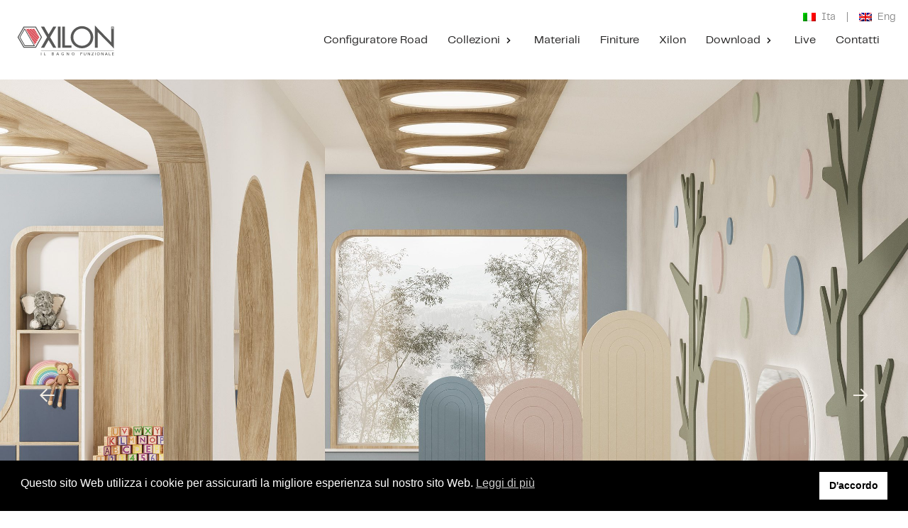

--- FILE ---
content_type: text/html; charset=UTF-8
request_url: https://xilon.it/collezioni/mensoloni/
body_size: 16444
content:
<!DOCTYPE html>

<html class="no-js" lang="it-IT">

<head>
	<script>
		document.documentElement.className =
			document.documentElement.className.replace("no-js", "js");
	</script>
	<meta charset="UTF-8">
	<meta name="viewport" content="width=device-width, initial-scale=1.0">

	<link rel="profile" href="https://gmpg.org/xfn/11">

	<title>Mensoloni - Personalizzazione ed essenzialità nel vostro bagno - Xilon - Arredo bagno funzionale e lavanderia funzionale Made in Italy</title>
	<meta name='robots' content='index, follow, max-image-preview:large, max-snippet:-1, max-video-preview:-1' />
	<style>img:is([sizes="auto" i], [sizes^="auto," i]) { contain-intrinsic-size: 3000px 1500px }</style>
	<link rel="alternate" hreflang="it" href="https://xilon.it/collezioni/mensoloni/" />
<link rel="alternate" hreflang="en" href="https://xilon.it/en/collezioni/mensoloni/" />
<link rel="alternate" hreflang="x-default" href="https://xilon.it/collezioni/mensoloni/" />

<!-- Google Tag Manager by PYS -->
    <script data-cfasync="false" data-pagespeed-no-defer>
	    window.dataLayerPYS = window.dataLayerPYS || [];
	</script>
<!-- End Google Tag Manager by PYS -->
	<!-- This site is optimized with the Yoast SEO plugin v26.2 - https://yoast.com/wordpress/plugins/seo/ -->
	<meta name="description" content="Mensoloni Xilon: scegli tra tante combinazioni di colori e materiali per arredare con stile ed esprimere al meglio la tua personalità." />
	<link rel="canonical" href="https://xilon.it/collezioni/mensoloni/" />
	<meta property="og:locale" content="it_IT" />
	<meta property="og:type" content="article" />
	<meta property="og:title" content="Mensoloni - Personalizzazione ed essenzialità nel vostro bagno - Xilon - Arredo bagno funzionale e lavanderia funzionale Made in Italy" />
	<meta property="og:description" content="Mensoloni Xilon: scegli tra tante combinazioni di colori e materiali per arredare con stile ed esprimere al meglio la tua personalità." />
	<meta property="og:url" content="https://xilon.it/collezioni/mensoloni/" />
	<meta property="og:site_name" content="Xilon - Arredo bagno funzionale e lavanderia funzionale Made in Italy" />
	<meta property="article:publisher" content="https://www.facebook.com/xilonilbagnofunzionale" />
	<meta property="article:modified_time" content="2025-06-18T07:57:58+00:00" />
	<meta property="og:image" content="https://xilon.it/wp-content/uploads/2024/02/Collezione-Mensoloni-Xilon.jpg" />
	<meta property="og:image:width" content="2500" />
	<meta property="og:image:height" content="1750" />
	<meta property="og:image:type" content="image/jpeg" />
	<meta name="twitter:card" content="summary_large_image" />
	<meta name="twitter:label1" content="Tempo di lettura stimato" />
	<meta name="twitter:data1" content="1 minuto" />
	<script type="application/ld+json" class="yoast-schema-graph">{"@context":"https://schema.org","@graph":[{"@type":"WebPage","@id":"https://xilon.it/collezioni/mensoloni/","url":"https://xilon.it/collezioni/mensoloni/","name":"Mensoloni - Personalizzazione ed essenzialità nel vostro bagno - Xilon - Arredo bagno funzionale e lavanderia funzionale Made in Italy","isPartOf":{"@id":"https://xilon.it/#website"},"primaryImageOfPage":{"@id":"https://xilon.it/collezioni/mensoloni/#primaryimage"},"image":{"@id":"https://xilon.it/collezioni/mensoloni/#primaryimage"},"thumbnailUrl":"https://xilon.it/wp-content/uploads/2024/02/Collezione-Mensoloni-Xilon.jpg","datePublished":"2024-04-02T14:16:29+00:00","dateModified":"2025-06-18T07:57:58+00:00","description":"Mensoloni Xilon: scegli tra tante combinazioni di colori e materiali per arredare con stile ed esprimere al meglio la tua personalità.","breadcrumb":{"@id":"https://xilon.it/collezioni/mensoloni/#breadcrumb"},"inLanguage":"it-IT","potentialAction":[{"@type":"ReadAction","target":["https://xilon.it/collezioni/mensoloni/"]}]},{"@type":"ImageObject","inLanguage":"it-IT","@id":"https://xilon.it/collezioni/mensoloni/#primaryimage","url":"https://xilon.it/wp-content/uploads/2024/02/Collezione-Mensoloni-Xilon.jpg","contentUrl":"https://xilon.it/wp-content/uploads/2024/02/Collezione-Mensoloni-Xilon.jpg","width":2500,"height":1750,"caption":"Collezione Mensoloni Xilon"},{"@type":"BreadcrumbList","@id":"https://xilon.it/collezioni/mensoloni/#breadcrumb","itemListElement":[{"@type":"ListItem","position":1,"name":"Home","item":"https://xilon.it/"},{"@type":"ListItem","position":2,"name":"Collezioni","item":"https://xilon.it/collezioni/"},{"@type":"ListItem","position":3,"name":"Mensoloni"}]},{"@type":"WebSite","@id":"https://xilon.it/#website","url":"https://xilon.it/","name":"Xilon - Arredo bagno funzionale e lavanderia funzionale Made in Italy","description":"Design funzionale Made in Italy bagno e lavanderia","publisher":{"@id":"https://xilon.it/#organization"},"potentialAction":[{"@type":"SearchAction","target":{"@type":"EntryPoint","urlTemplate":"https://xilon.it/?s={search_term_string}"},"query-input":{"@type":"PropertyValueSpecification","valueRequired":true,"valueName":"search_term_string"}}],"inLanguage":"it-IT"},{"@type":"Organization","@id":"https://xilon.it/#organization","name":"Xilon - Arredo bagno funzionale e lavanderia funzionale Made in Italy","url":"https://xilon.it/","logo":{"@type":"ImageObject","inLanguage":"it-IT","@id":"https://xilon.it/#/schema/logo/image/","url":"https://xilon.it/wp-content/uploads/2022/09/logo.svg","contentUrl":"https://xilon.it/wp-content/uploads/2022/09/logo.svg","caption":"Xilon - Arredo bagno funzionale e lavanderia funzionale Made in Italy"},"image":{"@id":"https://xilon.it/#/schema/logo/image/"},"sameAs":["https://www.facebook.com/xilonilbagnofunzionale","https://www.instagram.com/xilon_ilbagnofunzionale/"]}]}</script>
	<!-- / Yoast SEO plugin. -->


<script type='application/javascript'  id='pys-version-script'>console.log('PixelYourSite Free version 11.1.3');</script>
<script type="text/javascript">
/* <![CDATA[ */
window._wpemojiSettings = {"baseUrl":"https:\/\/s.w.org\/images\/core\/emoji\/16.0.1\/72x72\/","ext":".png","svgUrl":"https:\/\/s.w.org\/images\/core\/emoji\/16.0.1\/svg\/","svgExt":".svg","source":{"concatemoji":"https:\/\/xilon.it\/wp-includes\/js\/wp-emoji-release.min.js?ver=6.8.3"}};
/*! This file is auto-generated */
!function(s,n){var o,i,e;function c(e){try{var t={supportTests:e,timestamp:(new Date).valueOf()};sessionStorage.setItem(o,JSON.stringify(t))}catch(e){}}function p(e,t,n){e.clearRect(0,0,e.canvas.width,e.canvas.height),e.fillText(t,0,0);var t=new Uint32Array(e.getImageData(0,0,e.canvas.width,e.canvas.height).data),a=(e.clearRect(0,0,e.canvas.width,e.canvas.height),e.fillText(n,0,0),new Uint32Array(e.getImageData(0,0,e.canvas.width,e.canvas.height).data));return t.every(function(e,t){return e===a[t]})}function u(e,t){e.clearRect(0,0,e.canvas.width,e.canvas.height),e.fillText(t,0,0);for(var n=e.getImageData(16,16,1,1),a=0;a<n.data.length;a++)if(0!==n.data[a])return!1;return!0}function f(e,t,n,a){switch(t){case"flag":return n(e,"\ud83c\udff3\ufe0f\u200d\u26a7\ufe0f","\ud83c\udff3\ufe0f\u200b\u26a7\ufe0f")?!1:!n(e,"\ud83c\udde8\ud83c\uddf6","\ud83c\udde8\u200b\ud83c\uddf6")&&!n(e,"\ud83c\udff4\udb40\udc67\udb40\udc62\udb40\udc65\udb40\udc6e\udb40\udc67\udb40\udc7f","\ud83c\udff4\u200b\udb40\udc67\u200b\udb40\udc62\u200b\udb40\udc65\u200b\udb40\udc6e\u200b\udb40\udc67\u200b\udb40\udc7f");case"emoji":return!a(e,"\ud83e\udedf")}return!1}function g(e,t,n,a){var r="undefined"!=typeof WorkerGlobalScope&&self instanceof WorkerGlobalScope?new OffscreenCanvas(300,150):s.createElement("canvas"),o=r.getContext("2d",{willReadFrequently:!0}),i=(o.textBaseline="top",o.font="600 32px Arial",{});return e.forEach(function(e){i[e]=t(o,e,n,a)}),i}function t(e){var t=s.createElement("script");t.src=e,t.defer=!0,s.head.appendChild(t)}"undefined"!=typeof Promise&&(o="wpEmojiSettingsSupports",i=["flag","emoji"],n.supports={everything:!0,everythingExceptFlag:!0},e=new Promise(function(e){s.addEventListener("DOMContentLoaded",e,{once:!0})}),new Promise(function(t){var n=function(){try{var e=JSON.parse(sessionStorage.getItem(o));if("object"==typeof e&&"number"==typeof e.timestamp&&(new Date).valueOf()<e.timestamp+604800&&"object"==typeof e.supportTests)return e.supportTests}catch(e){}return null}();if(!n){if("undefined"!=typeof Worker&&"undefined"!=typeof OffscreenCanvas&&"undefined"!=typeof URL&&URL.createObjectURL&&"undefined"!=typeof Blob)try{var e="postMessage("+g.toString()+"("+[JSON.stringify(i),f.toString(),p.toString(),u.toString()].join(",")+"));",a=new Blob([e],{type:"text/javascript"}),r=new Worker(URL.createObjectURL(a),{name:"wpTestEmojiSupports"});return void(r.onmessage=function(e){c(n=e.data),r.terminate(),t(n)})}catch(e){}c(n=g(i,f,p,u))}t(n)}).then(function(e){for(var t in e)n.supports[t]=e[t],n.supports.everything=n.supports.everything&&n.supports[t],"flag"!==t&&(n.supports.everythingExceptFlag=n.supports.everythingExceptFlag&&n.supports[t]);n.supports.everythingExceptFlag=n.supports.everythingExceptFlag&&!n.supports.flag,n.DOMReady=!1,n.readyCallback=function(){n.DOMReady=!0}}).then(function(){return e}).then(function(){var e;n.supports.everything||(n.readyCallback(),(e=n.source||{}).concatemoji?t(e.concatemoji):e.wpemoji&&e.twemoji&&(t(e.twemoji),t(e.wpemoji)))}))}((window,document),window._wpemojiSettings);
/* ]]> */
</script>
<style id='wp-emoji-styles-inline-css' type='text/css'>

	img.wp-smiley, img.emoji {
		display: inline !important;
		border: none !important;
		box-shadow: none !important;
		height: 1em !important;
		width: 1em !important;
		margin: 0 0.07em !important;
		vertical-align: -0.1em !important;
		background: none !important;
		padding: 0 !important;
	}
</style>
<link rel='stylesheet' id='wp-block-library-css' href='https://xilon.it/wp-includes/css/dist/block-library/style.min.css?ver=6.8.3' type='text/css' media='all' />
<style id='classic-theme-styles-inline-css' type='text/css'>
/*! This file is auto-generated */
.wp-block-button__link{color:#fff;background-color:#32373c;border-radius:9999px;box-shadow:none;text-decoration:none;padding:calc(.667em + 2px) calc(1.333em + 2px);font-size:1.125em}.wp-block-file__button{background:#32373c;color:#fff;text-decoration:none}
</style>
<link rel='stylesheet' id='wp-components-css' href='https://xilon.it/wp-includes/css/dist/components/style.min.css?ver=6.8.3' type='text/css' media='all' />
<link rel='stylesheet' id='wp-preferences-css' href='https://xilon.it/wp-includes/css/dist/preferences/style.min.css?ver=6.8.3' type='text/css' media='all' />
<link rel='stylesheet' id='wp-block-editor-css' href='https://xilon.it/wp-includes/css/dist/block-editor/style.min.css?ver=6.8.3' type='text/css' media='all' />
<link rel='stylesheet' id='popup-maker-block-library-style-css' href='https://xilon.it/wp-content/plugins/popup-maker/dist/packages/block-library-style.css?ver=dbea705cfafe089d65f1' type='text/css' media='all' />
<style id='global-styles-inline-css' type='text/css'>
:root{--wp--preset--aspect-ratio--square: 1;--wp--preset--aspect-ratio--4-3: 4/3;--wp--preset--aspect-ratio--3-4: 3/4;--wp--preset--aspect-ratio--3-2: 3/2;--wp--preset--aspect-ratio--2-3: 2/3;--wp--preset--aspect-ratio--16-9: 16/9;--wp--preset--aspect-ratio--9-16: 9/16;--wp--preset--color--black: #000000;--wp--preset--color--cyan-bluish-gray: #abb8c3;--wp--preset--color--white: #ffffff;--wp--preset--color--pale-pink: #f78da7;--wp--preset--color--vivid-red: #cf2e2e;--wp--preset--color--luminous-vivid-orange: #ff6900;--wp--preset--color--luminous-vivid-amber: #fcb900;--wp--preset--color--light-green-cyan: #7bdcb5;--wp--preset--color--vivid-green-cyan: #00d084;--wp--preset--color--pale-cyan-blue: #8ed1fc;--wp--preset--color--vivid-cyan-blue: #0693e3;--wp--preset--color--vivid-purple: #9b51e0;--wp--preset--gradient--vivid-cyan-blue-to-vivid-purple: linear-gradient(135deg,rgba(6,147,227,1) 0%,rgb(155,81,224) 100%);--wp--preset--gradient--light-green-cyan-to-vivid-green-cyan: linear-gradient(135deg,rgb(122,220,180) 0%,rgb(0,208,130) 100%);--wp--preset--gradient--luminous-vivid-amber-to-luminous-vivid-orange: linear-gradient(135deg,rgba(252,185,0,1) 0%,rgba(255,105,0,1) 100%);--wp--preset--gradient--luminous-vivid-orange-to-vivid-red: linear-gradient(135deg,rgba(255,105,0,1) 0%,rgb(207,46,46) 100%);--wp--preset--gradient--very-light-gray-to-cyan-bluish-gray: linear-gradient(135deg,rgb(238,238,238) 0%,rgb(169,184,195) 100%);--wp--preset--gradient--cool-to-warm-spectrum: linear-gradient(135deg,rgb(74,234,220) 0%,rgb(151,120,209) 20%,rgb(207,42,186) 40%,rgb(238,44,130) 60%,rgb(251,105,98) 80%,rgb(254,248,76) 100%);--wp--preset--gradient--blush-light-purple: linear-gradient(135deg,rgb(255,206,236) 0%,rgb(152,150,240) 100%);--wp--preset--gradient--blush-bordeaux: linear-gradient(135deg,rgb(254,205,165) 0%,rgb(254,45,45) 50%,rgb(107,0,62) 100%);--wp--preset--gradient--luminous-dusk: linear-gradient(135deg,rgb(255,203,112) 0%,rgb(199,81,192) 50%,rgb(65,88,208) 100%);--wp--preset--gradient--pale-ocean: linear-gradient(135deg,rgb(255,245,203) 0%,rgb(182,227,212) 50%,rgb(51,167,181) 100%);--wp--preset--gradient--electric-grass: linear-gradient(135deg,rgb(202,248,128) 0%,rgb(113,206,126) 100%);--wp--preset--gradient--midnight: linear-gradient(135deg,rgb(2,3,129) 0%,rgb(40,116,252) 100%);--wp--preset--font-size--small: 13px;--wp--preset--font-size--medium: 20px;--wp--preset--font-size--large: 36px;--wp--preset--font-size--x-large: 42px;--wp--preset--spacing--20: 0.44rem;--wp--preset--spacing--30: 0.67rem;--wp--preset--spacing--40: 1rem;--wp--preset--spacing--50: 1.5rem;--wp--preset--spacing--60: 2.25rem;--wp--preset--spacing--70: 3.38rem;--wp--preset--spacing--80: 5.06rem;--wp--preset--shadow--natural: 6px 6px 9px rgba(0, 0, 0, 0.2);--wp--preset--shadow--deep: 12px 12px 50px rgba(0, 0, 0, 0.4);--wp--preset--shadow--sharp: 6px 6px 0px rgba(0, 0, 0, 0.2);--wp--preset--shadow--outlined: 6px 6px 0px -3px rgba(255, 255, 255, 1), 6px 6px rgba(0, 0, 0, 1);--wp--preset--shadow--crisp: 6px 6px 0px rgba(0, 0, 0, 1);}:where(.is-layout-flex){gap: 0.5em;}:where(.is-layout-grid){gap: 0.5em;}body .is-layout-flex{display: flex;}.is-layout-flex{flex-wrap: wrap;align-items: center;}.is-layout-flex > :is(*, div){margin: 0;}body .is-layout-grid{display: grid;}.is-layout-grid > :is(*, div){margin: 0;}:where(.wp-block-columns.is-layout-flex){gap: 2em;}:where(.wp-block-columns.is-layout-grid){gap: 2em;}:where(.wp-block-post-template.is-layout-flex){gap: 1.25em;}:where(.wp-block-post-template.is-layout-grid){gap: 1.25em;}.has-black-color{color: var(--wp--preset--color--black) !important;}.has-cyan-bluish-gray-color{color: var(--wp--preset--color--cyan-bluish-gray) !important;}.has-white-color{color: var(--wp--preset--color--white) !important;}.has-pale-pink-color{color: var(--wp--preset--color--pale-pink) !important;}.has-vivid-red-color{color: var(--wp--preset--color--vivid-red) !important;}.has-luminous-vivid-orange-color{color: var(--wp--preset--color--luminous-vivid-orange) !important;}.has-luminous-vivid-amber-color{color: var(--wp--preset--color--luminous-vivid-amber) !important;}.has-light-green-cyan-color{color: var(--wp--preset--color--light-green-cyan) !important;}.has-vivid-green-cyan-color{color: var(--wp--preset--color--vivid-green-cyan) !important;}.has-pale-cyan-blue-color{color: var(--wp--preset--color--pale-cyan-blue) !important;}.has-vivid-cyan-blue-color{color: var(--wp--preset--color--vivid-cyan-blue) !important;}.has-vivid-purple-color{color: var(--wp--preset--color--vivid-purple) !important;}.has-black-background-color{background-color: var(--wp--preset--color--black) !important;}.has-cyan-bluish-gray-background-color{background-color: var(--wp--preset--color--cyan-bluish-gray) !important;}.has-white-background-color{background-color: var(--wp--preset--color--white) !important;}.has-pale-pink-background-color{background-color: var(--wp--preset--color--pale-pink) !important;}.has-vivid-red-background-color{background-color: var(--wp--preset--color--vivid-red) !important;}.has-luminous-vivid-orange-background-color{background-color: var(--wp--preset--color--luminous-vivid-orange) !important;}.has-luminous-vivid-amber-background-color{background-color: var(--wp--preset--color--luminous-vivid-amber) !important;}.has-light-green-cyan-background-color{background-color: var(--wp--preset--color--light-green-cyan) !important;}.has-vivid-green-cyan-background-color{background-color: var(--wp--preset--color--vivid-green-cyan) !important;}.has-pale-cyan-blue-background-color{background-color: var(--wp--preset--color--pale-cyan-blue) !important;}.has-vivid-cyan-blue-background-color{background-color: var(--wp--preset--color--vivid-cyan-blue) !important;}.has-vivid-purple-background-color{background-color: var(--wp--preset--color--vivid-purple) !important;}.has-black-border-color{border-color: var(--wp--preset--color--black) !important;}.has-cyan-bluish-gray-border-color{border-color: var(--wp--preset--color--cyan-bluish-gray) !important;}.has-white-border-color{border-color: var(--wp--preset--color--white) !important;}.has-pale-pink-border-color{border-color: var(--wp--preset--color--pale-pink) !important;}.has-vivid-red-border-color{border-color: var(--wp--preset--color--vivid-red) !important;}.has-luminous-vivid-orange-border-color{border-color: var(--wp--preset--color--luminous-vivid-orange) !important;}.has-luminous-vivid-amber-border-color{border-color: var(--wp--preset--color--luminous-vivid-amber) !important;}.has-light-green-cyan-border-color{border-color: var(--wp--preset--color--light-green-cyan) !important;}.has-vivid-green-cyan-border-color{border-color: var(--wp--preset--color--vivid-green-cyan) !important;}.has-pale-cyan-blue-border-color{border-color: var(--wp--preset--color--pale-cyan-blue) !important;}.has-vivid-cyan-blue-border-color{border-color: var(--wp--preset--color--vivid-cyan-blue) !important;}.has-vivid-purple-border-color{border-color: var(--wp--preset--color--vivid-purple) !important;}.has-vivid-cyan-blue-to-vivid-purple-gradient-background{background: var(--wp--preset--gradient--vivid-cyan-blue-to-vivid-purple) !important;}.has-light-green-cyan-to-vivid-green-cyan-gradient-background{background: var(--wp--preset--gradient--light-green-cyan-to-vivid-green-cyan) !important;}.has-luminous-vivid-amber-to-luminous-vivid-orange-gradient-background{background: var(--wp--preset--gradient--luminous-vivid-amber-to-luminous-vivid-orange) !important;}.has-luminous-vivid-orange-to-vivid-red-gradient-background{background: var(--wp--preset--gradient--luminous-vivid-orange-to-vivid-red) !important;}.has-very-light-gray-to-cyan-bluish-gray-gradient-background{background: var(--wp--preset--gradient--very-light-gray-to-cyan-bluish-gray) !important;}.has-cool-to-warm-spectrum-gradient-background{background: var(--wp--preset--gradient--cool-to-warm-spectrum) !important;}.has-blush-light-purple-gradient-background{background: var(--wp--preset--gradient--blush-light-purple) !important;}.has-blush-bordeaux-gradient-background{background: var(--wp--preset--gradient--blush-bordeaux) !important;}.has-luminous-dusk-gradient-background{background: var(--wp--preset--gradient--luminous-dusk) !important;}.has-pale-ocean-gradient-background{background: var(--wp--preset--gradient--pale-ocean) !important;}.has-electric-grass-gradient-background{background: var(--wp--preset--gradient--electric-grass) !important;}.has-midnight-gradient-background{background: var(--wp--preset--gradient--midnight) !important;}.has-small-font-size{font-size: var(--wp--preset--font-size--small) !important;}.has-medium-font-size{font-size: var(--wp--preset--font-size--medium) !important;}.has-large-font-size{font-size: var(--wp--preset--font-size--large) !important;}.has-x-large-font-size{font-size: var(--wp--preset--font-size--x-large) !important;}
:where(.wp-block-post-template.is-layout-flex){gap: 1.25em;}:where(.wp-block-post-template.is-layout-grid){gap: 1.25em;}
:where(.wp-block-columns.is-layout-flex){gap: 2em;}:where(.wp-block-columns.is-layout-grid){gap: 2em;}
:root :where(.wp-block-pullquote){font-size: 1.5em;line-height: 1.6;}
</style>
<link rel='stylesheet' id='wpml-blocks-css' href='https://xilon.it/wp-content/plugins/sitepress-multilingual-cms/dist/css/blocks/styles.css?ver=4.6.3' type='text/css' media='all' />
<link rel='stylesheet' id='contact-form-7-css' href='https://xilon.it/wp-content/plugins/contact-form-7/includes/css/styles.css?ver=6.1.2' type='text/css' media='all' />
<link rel='stylesheet' id='wpml-legacy-horizontal-list-0-css' href='//xilon.it/wp-content/plugins/sitepress-multilingual-cms/templates/language-switchers/legacy-list-horizontal/style.min.css?ver=1' type='text/css' media='all' />
<link rel='stylesheet' id='nsc_bar_nice-cookie-consent-css' href='https://xilon.it/wp-content/plugins/beautiful-and-responsive-cookie-consent/public/cookieNSCconsent.min.css?ver=4.9.1' type='text/css' media='all' />
<link rel='stylesheet' id='tailwind-css' href='https://xilon.it/wp-content/themes/xilon-wp/dist/css/tailwind.css?ver=1.3.5' type='text/css' media='all' />
<link rel='stylesheet' id='app-css' href='https://xilon.it/wp-content/themes/xilon-wp/dist/css/app.css?ver=1.3.5' type='text/css' media='all' />
<script type="text/javascript" src="https://xilon.it/wp-includes/js/jquery/jquery.min.js?ver=3.7.1" id="jquery-core-js"></script>
<script type="text/javascript" src="https://xilon.it/wp-includes/js/jquery/jquery-migrate.min.js?ver=3.4.1" id="jquery-migrate-js"></script>
<script type="text/javascript" id="wpml-cookie-js-extra">
/* <![CDATA[ */
var wpml_cookies = {"wp-wpml_current_language":{"value":"it","expires":1,"path":"\/"}};
var wpml_cookies = {"wp-wpml_current_language":{"value":"it","expires":1,"path":"\/"}};
/* ]]> */
</script>
<script type="text/javascript" src="https://xilon.it/wp-content/plugins/sitepress-multilingual-cms/res/js/cookies/language-cookie.js?ver=4.6.3" id="wpml-cookie-js"></script>
<script type="text/javascript" src="https://xilon.it/wp-content/plugins/pixelyoursite/dist/scripts/jquery.bind-first-0.2.3.min.js?ver=6.8.3" id="jquery-bind-first-js"></script>
<script type="text/javascript" src="https://xilon.it/wp-content/plugins/pixelyoursite/dist/scripts/js.cookie-2.1.3.min.js?ver=2.1.3" id="js-cookie-pys-js"></script>
<script type="text/javascript" src="https://xilon.it/wp-content/plugins/pixelyoursite/dist/scripts/tld.min.js?ver=2.3.1" id="js-tld-js"></script>
<script type="text/javascript" id="pys-js-extra">
/* <![CDATA[ */
var pysOptions = {"staticEvents":{"facebook":{"init_event":[{"delay":0,"type":"static","ajaxFire":false,"name":"PageView","pixelIds":["488811486858897"],"eventID":"b1dc30c0-1bf7-4e1a-8226-fe0b2c094102","params":{"page_title":"Mensoloni","post_type":"collezioni","post_id":2853,"plugin":"PixelYourSite","user_role":"guest","event_url":"xilon.it\/collezioni\/mensoloni\/"},"e_id":"init_event","ids":[],"hasTimeWindow":false,"timeWindow":0,"woo_order":"","edd_order":""}]}},"dynamicEvents":{"automatic_event_form":{"facebook":{"delay":0,"type":"dyn","name":"Form","pixelIds":["488811486858897"],"eventID":"dafd9999-9819-4eba-85b7-56baf9029ae5","params":{"page_title":"Mensoloni","post_type":"collezioni","post_id":2853,"plugin":"PixelYourSite","user_role":"guest","event_url":"xilon.it\/collezioni\/mensoloni\/"},"e_id":"automatic_event_form","ids":[],"hasTimeWindow":false,"timeWindow":0,"woo_order":"","edd_order":""},"ga":{"delay":0,"type":"dyn","name":"Form","trackingIds":["G-S5FJY9K65E"],"eventID":"dafd9999-9819-4eba-85b7-56baf9029ae5","params":{"page_title":"Mensoloni","post_type":"collezioni","post_id":2853,"plugin":"PixelYourSite","user_role":"guest","event_url":"xilon.it\/collezioni\/mensoloni\/"},"e_id":"automatic_event_form","ids":[],"hasTimeWindow":false,"timeWindow":0,"pixelIds":[],"woo_order":"","edd_order":""}},"automatic_event_download":{"facebook":{"delay":0,"type":"dyn","name":"Download","extensions":["","doc","exe","js","pdf","ppt","tgz","zip","xls"],"pixelIds":["488811486858897"],"eventID":"c77fb3f0-21c2-4784-88ec-e81e9e98ebf2","params":{"page_title":"Mensoloni","post_type":"collezioni","post_id":2853,"plugin":"PixelYourSite","user_role":"guest","event_url":"xilon.it\/collezioni\/mensoloni\/"},"e_id":"automatic_event_download","ids":[],"hasTimeWindow":false,"timeWindow":0,"woo_order":"","edd_order":""},"ga":{"delay":0,"type":"dyn","name":"Download","extensions":["","doc","exe","js","pdf","ppt","tgz","zip","xls"],"trackingIds":["G-S5FJY9K65E"],"eventID":"c77fb3f0-21c2-4784-88ec-e81e9e98ebf2","params":{"page_title":"Mensoloni","post_type":"collezioni","post_id":2853,"plugin":"PixelYourSite","user_role":"guest","event_url":"xilon.it\/collezioni\/mensoloni\/"},"e_id":"automatic_event_download","ids":[],"hasTimeWindow":false,"timeWindow":0,"pixelIds":[],"woo_order":"","edd_order":""}},"automatic_event_comment":{"facebook":{"delay":0,"type":"dyn","name":"Comment","pixelIds":["488811486858897"],"eventID":"38591268-3d8c-4559-a8cb-2ffc3e31d760","params":{"page_title":"Mensoloni","post_type":"collezioni","post_id":2853,"plugin":"PixelYourSite","user_role":"guest","event_url":"xilon.it\/collezioni\/mensoloni\/"},"e_id":"automatic_event_comment","ids":[],"hasTimeWindow":false,"timeWindow":0,"woo_order":"","edd_order":""},"ga":{"delay":0,"type":"dyn","name":"Comment","trackingIds":["G-S5FJY9K65E"],"eventID":"38591268-3d8c-4559-a8cb-2ffc3e31d760","params":{"page_title":"Mensoloni","post_type":"collezioni","post_id":2853,"plugin":"PixelYourSite","user_role":"guest","event_url":"xilon.it\/collezioni\/mensoloni\/"},"e_id":"automatic_event_comment","ids":[],"hasTimeWindow":false,"timeWindow":0,"pixelIds":[],"woo_order":"","edd_order":""}},"automatic_event_scroll":{"facebook":{"delay":0,"type":"dyn","name":"PageScroll","scroll_percent":30,"pixelIds":["488811486858897"],"eventID":"100789da-5db4-4448-afda-99fbb8fffa13","params":{"page_title":"Mensoloni","post_type":"collezioni","post_id":2853,"plugin":"PixelYourSite","user_role":"guest","event_url":"xilon.it\/collezioni\/mensoloni\/"},"e_id":"automatic_event_scroll","ids":[],"hasTimeWindow":false,"timeWindow":0,"woo_order":"","edd_order":""},"ga":{"delay":0,"type":"dyn","name":"PageScroll","scroll_percent":30,"trackingIds":["G-S5FJY9K65E"],"eventID":"100789da-5db4-4448-afda-99fbb8fffa13","params":{"page_title":"Mensoloni","post_type":"collezioni","post_id":2853,"plugin":"PixelYourSite","user_role":"guest","event_url":"xilon.it\/collezioni\/mensoloni\/"},"e_id":"automatic_event_scroll","ids":[],"hasTimeWindow":false,"timeWindow":0,"pixelIds":[],"woo_order":"","edd_order":""}},"automatic_event_time_on_page":{"facebook":{"delay":0,"type":"dyn","name":"TimeOnPage","time_on_page":30,"pixelIds":["488811486858897"],"eventID":"695af241-6d49-4a2b-82a3-4979226e3a03","params":{"page_title":"Mensoloni","post_type":"collezioni","post_id":2853,"plugin":"PixelYourSite","user_role":"guest","event_url":"xilon.it\/collezioni\/mensoloni\/"},"e_id":"automatic_event_time_on_page","ids":[],"hasTimeWindow":false,"timeWindow":0,"woo_order":"","edd_order":""},"ga":{"delay":0,"type":"dyn","name":"TimeOnPage","time_on_page":30,"trackingIds":["G-S5FJY9K65E"],"eventID":"695af241-6d49-4a2b-82a3-4979226e3a03","params":{"page_title":"Mensoloni","post_type":"collezioni","post_id":2853,"plugin":"PixelYourSite","user_role":"guest","event_url":"xilon.it\/collezioni\/mensoloni\/"},"e_id":"automatic_event_time_on_page","ids":[],"hasTimeWindow":false,"timeWindow":0,"pixelIds":[],"woo_order":"","edd_order":""}}},"triggerEvents":[],"triggerEventTypes":[],"facebook":{"pixelIds":["488811486858897"],"advancedMatching":[],"advancedMatchingEnabled":false,"removeMetadata":true,"wooVariableAsSimple":false,"serverApiEnabled":false,"wooCRSendFromServer":false,"send_external_id":null,"enabled_medical":false,"do_not_track_medical_param":["event_url","post_title","page_title","landing_page","content_name","categories","tags","category_name"],"meta_ldu":false},"ga":{"trackingIds":["G-S5FJY9K65E"],"commentEventEnabled":true,"downloadEnabled":true,"formEventEnabled":true,"crossDomainEnabled":false,"crossDomainAcceptIncoming":false,"crossDomainDomains":[],"isDebugEnabled":[],"serverContainerUrls":{"G-S5FJY9K65E":{"enable_server_container":"","server_container_url":"","transport_url":""}},"additionalConfig":{"G-S5FJY9K65E":{"first_party_collection":true}},"disableAdvertisingFeatures":false,"disableAdvertisingPersonalization":false,"wooVariableAsSimple":true,"custom_page_view_event":false},"debug":"","siteUrl":"https:\/\/xilon.it","ajaxUrl":"https:\/\/xilon.it\/wp-admin\/admin-ajax.php","ajax_event":"df76e3dd41","enable_remove_download_url_param":"1","cookie_duration":"7","last_visit_duration":"60","enable_success_send_form":"","ajaxForServerEvent":"1","ajaxForServerStaticEvent":"1","useSendBeacon":"1","send_external_id":"1","external_id_expire":"180","track_cookie_for_subdomains":"1","google_consent_mode":"1","gdpr":{"ajax_enabled":false,"all_disabled_by_api":false,"facebook_disabled_by_api":false,"analytics_disabled_by_api":false,"google_ads_disabled_by_api":false,"pinterest_disabled_by_api":false,"bing_disabled_by_api":false,"externalID_disabled_by_api":false,"facebook_prior_consent_enabled":true,"analytics_prior_consent_enabled":true,"google_ads_prior_consent_enabled":null,"pinterest_prior_consent_enabled":true,"bing_prior_consent_enabled":true,"cookiebot_integration_enabled":false,"cookiebot_facebook_consent_category":"marketing","cookiebot_analytics_consent_category":"statistics","cookiebot_tiktok_consent_category":"marketing","cookiebot_google_ads_consent_category":"marketing","cookiebot_pinterest_consent_category":"marketing","cookiebot_bing_consent_category":"marketing","consent_magic_integration_enabled":false,"real_cookie_banner_integration_enabled":false,"cookie_notice_integration_enabled":false,"cookie_law_info_integration_enabled":false,"analytics_storage":{"enabled":true,"value":"granted","filter":false},"ad_storage":{"enabled":true,"value":"granted","filter":false},"ad_user_data":{"enabled":true,"value":"granted","filter":false},"ad_personalization":{"enabled":true,"value":"granted","filter":false}},"cookie":{"disabled_all_cookie":false,"disabled_start_session_cookie":false,"disabled_advanced_form_data_cookie":false,"disabled_landing_page_cookie":false,"disabled_first_visit_cookie":false,"disabled_trafficsource_cookie":false,"disabled_utmTerms_cookie":false,"disabled_utmId_cookie":false},"tracking_analytics":{"TrafficSource":"direct","TrafficLanding":"undefined","TrafficUtms":[],"TrafficUtmsId":[]},"GATags":{"ga_datalayer_type":"default","ga_datalayer_name":"dataLayerPYS"},"woo":{"enabled":false},"edd":{"enabled":false},"cache_bypass":"1762592462"};
/* ]]> */
</script>
<script type="text/javascript" src="https://xilon.it/wp-content/plugins/pixelyoursite/dist/scripts/public.js?ver=11.1.3" id="pys-js"></script>
<link rel="https://api.w.org/" href="https://xilon.it/wp-json/" /><link rel="alternate" title="JSON" type="application/json" href="https://xilon.it/wp-json/wp/v2/collezioni/2853" /><link rel="EditURI" type="application/rsd+xml" title="RSD" href="https://xilon.it/xmlrpc.php?rsd" />
<meta name="generator" content="WordPress 6.8.3" />
<link rel='shortlink' href='https://xilon.it/?p=2853' />
<link rel="alternate" title="oEmbed (JSON)" type="application/json+oembed" href="https://xilon.it/wp-json/oembed/1.0/embed?url=https%3A%2F%2Fxilon.it%2Fcollezioni%2Fmensoloni%2F" />
<link rel="alternate" title="oEmbed (XML)" type="text/xml+oembed" href="https://xilon.it/wp-json/oembed/1.0/embed?url=https%3A%2F%2Fxilon.it%2Fcollezioni%2Fmensoloni%2F&#038;format=xml" />
<meta name="generator" content="WPML ver:4.6.3 stt:1,27;" />
		<script>
			document.documentElement.className = document.documentElement.className.replace( 'no-js', 'js' );
		</script>
		<link rel="icon" href="https://xilon.it/wp-content/uploads/2023/01/favicon-xilon-ok.png" sizes="32x32" />
<link rel="icon" href="https://xilon.it/wp-content/uploads/2023/01/favicon-xilon-ok.png" sizes="192x192" />
<link rel="apple-touch-icon" href="https://xilon.it/wp-content/uploads/2023/01/favicon-xilon-ok.png" />
<meta name="msapplication-TileImage" content="https://xilon.it/wp-content/uploads/2023/01/favicon-xilon-ok.png" />
		<style type="text/css" id="wp-custom-css">
			#tw-target-text {
	display:none;
}
#header .wpml-ls-legacy-list-horizontal .wpml-ls-current-language a:after{
	width:0px;
}
.wpml-ls-current-language {
	border-right-width: 1px;
  padding-right: 16px !important;
}
.wpml-ls-display,
.wpml-ls-native {
	padding-left: 8px !important;
	font-size: 0.875rem;
}

.linea {
	font-weight: bold;
}

.mr-4 {
    margin-right: 20px;
}

.icomoon-free--linkedin {
  display: inline-block;
  width: 1em;
  height: 1em;
  --svg: url("data:image/svg+xml,%3Csvg xmlns='http://www.w3.org/2000/svg' viewBox='0 0 16 16'%3E%3Cpath fill='%23000' d='M14.5 0h-13C.675 0 0 .675 0 1.5v13c0 .825.675 1.5 1.5 1.5h13c.825 0 1.5-.675 1.5-1.5v-13c0-.825-.675-1.5-1.5-1.5M6 13H4V6h2zM5 5a1 1 0 1 1 0-2a1 1 0 1 1 0 2m8 8h-2V9a1 1 0 1 0-2 0v4H7V6h2v1.241C9.412 6.675 10.044 6 10.75 6C11.994 6 13 7.119 13 8.5z'/%3E%3C/svg%3E");
  background-color: currentColor;
  -webkit-mask-image: var(--svg);
  mask-image: var(--svg);
  -webkit-mask-repeat: no-repeat;
  mask-repeat: no-repeat;
  -webkit-mask-size: 100% 100%;
  mask-size: 100% 100%;
}		</style>
		
</head>


<body class="wp-singular collezioni-template-default single single-collezioni postid-2853 wp-custom-logo wp-theme-xilon-wp min-h-screen flex flex-col font-sans" x-data="{ hamburger: false }">

	
	<header id="header" class="bg-white z-20" :class="hamburger ? 'fixed top-0 right-0 left-0' : 'relative'" role="banner">
		<div class="hidden xl:block absolute top-4 right-4">
<div class="wpml-ls-statics-shortcode_actions wpml-ls wpml-ls-legacy-list-horizontal">
	<ul><li class="wpml-ls-slot-shortcode_actions wpml-ls-item wpml-ls-item-it wpml-ls-current-language wpml-ls-first-item wpml-ls-item-legacy-list-horizontal">
				<a href="https://xilon.it/collezioni/mensoloni/" class="wpml-ls-link">
                                                        <img
            
            
            alt=""
            width=18
            height=12
 data-src="https://xilon.it/wp-content/plugins/sitepress-multilingual-cms/res/flags/it.png" class="wpml-ls-flag lazyload" src="[data-uri]" /><noscript><img
            
            
            alt=""
            width=18
            height=12
 data-src="https://xilon.it/wp-content/plugins/sitepress-multilingual-cms/res/flags/it.png" class="wpml-ls-flag lazyload" src="[data-uri]" /><noscript><img
            class="wpml-ls-flag"
            src="https://xilon.it/wp-content/plugins/sitepress-multilingual-cms/res/flags/it.png"
            alt=""
            width=18
            height=12
    /></noscript></noscript><span class="wpml-ls-native">Ita</span></a>
			</li><li class="wpml-ls-slot-shortcode_actions wpml-ls-item wpml-ls-item-en wpml-ls-last-item wpml-ls-item-legacy-list-horizontal">
				<a href="https://xilon.it/en/collezioni/mensoloni/" class="wpml-ls-link">
                                                        <img
            
            
            alt=""
            width=18
            height=12
 data-src="https://xilon.it/wp-content/plugins/sitepress-multilingual-cms/res/flags/en.png" class="wpml-ls-flag lazyload" src="[data-uri]" /><noscript><img
            
            
            alt=""
            width=18
            height=12
 data-src="https://xilon.it/wp-content/plugins/sitepress-multilingual-cms/res/flags/en.png" class="wpml-ls-flag lazyload" src="[data-uri]" /><noscript><img
            class="wpml-ls-flag"
            src="https://xilon.it/wp-content/plugins/sitepress-multilingual-cms/res/flags/en.png"
            alt=""
            width=18
            height=12
    /></noscript></noscript><span class="wpml-ls-display">Eng</span></a>
			</li></ul>
</div>
</div>
		<div class="container flex items-center justify-between relative py-[1.375rem] xl:pt-[1.875rem] xl:pb-7">
			<div class="z-30 xl:hidden flex-1">
				<button class="hamburger" type="button" :class="hamburger ? 'is-active' : ''" @click="hamburger = !hamburger">
					<span></span>
					<span></span>
					<span></span>
				</button>
			</div>
			<div class="z-30 flex justify-center">
				<a href="https://xilon.it/" class="custom-logo-link" rel="home"><img width="1" height="1"   alt="Xilon &#8211; Arredo bagno funzionale e lavanderia funzionale Made in Italy" decoding="async" data-src="https://xilon.it/wp-content/uploads/2022/09/logo.svg" class="custom-logo lazyload" src="[data-uri]" /><noscript><img width="1" height="1"   alt="Xilon &#8211; Arredo bagno funzionale e lavanderia funzionale Made in Italy" decoding="async" data-src="https://xilon.it/wp-content/uploads/2022/09/logo.svg" class="custom-logo lazyload" src="[data-uri]" /><noscript><img width="1" height="1" src="https://xilon.it/wp-content/uploads/2022/09/logo.svg" class="custom-logo" alt="Xilon &#8211; Arredo bagno funzionale e lavanderia funzionale Made in Italy" decoding="async" /></noscript></noscript></a>			</div>
			<div class="xl:hidden flex-1"></div>
			<div class="hidden xl:block pr-6" x-clock>
				<div class="w-full"><ul id="desktop-main-menu" class="main-menu flex space-x-7 h-full w-full"><li x-data="{ open: false }" id="menu-item-1928" class="menu-item menu-item-type-custom menu-item-object-custom menu-item-1928 group leading-none text-black text-[1rem]"><a href="https://configuratore.xilon.it" class="flex relative after:absolute after:w-0 after:h-[0.125rem] after:bg-black after:bottom-[-0.25rem] after:left-1/2 after:-translate-x-1/2 after:transition-all after:duration-300 after:ease-in-out hover:after:w-full">Configuratore Road</a></li>
<li x-data="{ open: false }" id="menu-item-1602" class="menu-item menu-item-type-custom menu-item-object-custom menu-item-has-children menu-item-1602 group leading-none text-black text-[1rem]"><a @click.prevent="open = !open" href="#" class="flex relative after:absolute after:w-0 after:h-[0.125rem] after:bg-black after:bottom-[-0.25rem] after:left-1/2 after:-translate-x-1/2 after:transition-all after:duration-300 after:ease-in-out hover:after:w-full">Collezioni<span @click.prevent="open = !open" :class="open && 'rotate-90'" class="ml-1 inline-block transition-all duration-300 xl:group-hover:rotate-90">
				<svg xmlns="http://www.w3.org/2000/svg" class="h-4 w-4" viewBox="0 0 20 20" fill="currentColor">
					<path fill-rule="evenodd" d="M7.293 14.707a1 1 0 010-1.414L10.586 10 7.293 6.707a1 1 0 011.414-1.414l4 4a1 1 0 010 1.414l-4 4a1 1 0 01-1.414 0z" clip-rule="evenodd" />
				</svg>
			</span></a>
<ul x-collapse x-show='open'  class="sub-menu space-y-3 lg:mt-8 xl:invisible xl:absolute xl:mt-0 xl:!flex xl:!flex-col xl:py-4 xl:opacity-0 xl:transition-all lg:duration-300 xl:!h-auto xl:!overflow-visible">
	<li x-data="{ open: false }" id="menu-item-1603" class="menu-item menu-item-type-taxonomy menu-item-object-categorie-collezioni current-collezioni-ancestor current-menu-parent current-collezioni-parent menu-item-1603 group first:mt-6 lg:first:mt-0 leading-none text-black text-[1rem]"><a href="https://xilon.it/categorie-collezioni/bagno-funzionale/" class="flex relative after:absolute after:w-0 after:h-[0.125rem] after:bg-black after:bottom-[-0.25rem] after:left-1/2 after:-translate-x-1/2 after:transition-all after:duration-300 after:ease-in-out hover:after:w-full">Bagno funzionale</a></li>
	<li x-data="{ open: false }" id="menu-item-1604" class="menu-item menu-item-type-taxonomy menu-item-object-categorie-collezioni menu-item-1604 group first:mt-6 lg:first:mt-0 leading-none text-black text-[1rem]"><a href="https://xilon.it/categorie-collezioni/basic-laundry/" class="flex relative after:absolute after:w-0 after:h-[0.125rem] after:bg-black after:bottom-[-0.25rem] after:left-1/2 after:-translate-x-1/2 after:transition-all after:duration-300 after:ease-in-out hover:after:w-full">Basic Laundry</a></li>
	<li x-data="{ open: false }" id="menu-item-4230" class="menu-item menu-item-type-custom menu-item-object-custom menu-item-4230 group first:mt-6 lg:first:mt-0 leading-none text-black text-[1rem]"><a href="https://xilon.it/mobili-per-esterni-lamina-di-xilon-porta-la-funzionalita-negli-spazi-outdoor/" class="flex relative after:absolute after:w-0 after:h-[0.125rem] after:bg-black after:bottom-[-0.25rem] after:left-1/2 after:-translate-x-1/2 after:transition-all after:duration-300 after:ease-in-out hover:after:w-full">Outdoor Lamina</a></li>
</ul>
</li>
<li x-data="{ open: false }" id="menu-item-199" class="menu-item menu-item-type-post_type_archive menu-item-object-materiali menu-item-199 group leading-none text-black text-[1rem]"><a href="https://xilon.it/materiali/" class="flex relative after:absolute after:w-0 after:h-[0.125rem] after:bg-black after:bottom-[-0.25rem] after:left-1/2 after:-translate-x-1/2 after:transition-all after:duration-300 after:ease-in-out hover:after:w-full">Materiali</a></li>
<li x-data="{ open: false }" id="menu-item-1429" class="menu-item menu-item-type-custom menu-item-object-custom menu-item-1429 group leading-none text-black text-[1rem]"><a href="https://xilon.it/finiture/" class="flex relative after:absolute after:w-0 after:h-[0.125rem] after:bg-black after:bottom-[-0.25rem] after:left-1/2 after:-translate-x-1/2 after:transition-all after:duration-300 after:ease-in-out hover:after:w-full">Finiture</a></li>
<li x-data="{ open: false }" id="menu-item-35" class="menu-item menu-item-type-post_type menu-item-object-page menu-item-35 group leading-none text-black text-[1rem]"><a href="https://xilon.it/azienda/" class="flex relative after:absolute after:w-0 after:h-[0.125rem] after:bg-black after:bottom-[-0.25rem] after:left-1/2 after:-translate-x-1/2 after:transition-all after:duration-300 after:ease-in-out hover:after:w-full">Xilon</a></li>
<li x-data="{ open: false }" id="menu-item-3080" class="menu-item menu-item-type-custom menu-item-object-custom menu-item-has-children menu-item-3080 group leading-none text-black text-[1rem]"><a @click.prevent="open = !open" href="#" class="flex relative after:absolute after:w-0 after:h-[0.125rem] after:bg-black after:bottom-[-0.25rem] after:left-1/2 after:-translate-x-1/2 after:transition-all after:duration-300 after:ease-in-out hover:after:w-full">Download<span @click.prevent="open = !open" :class="open && 'rotate-90'" class="ml-1 inline-block transition-all duration-300 xl:group-hover:rotate-90">
				<svg xmlns="http://www.w3.org/2000/svg" class="h-4 w-4" viewBox="0 0 20 20" fill="currentColor">
					<path fill-rule="evenodd" d="M7.293 14.707a1 1 0 010-1.414L10.586 10 7.293 6.707a1 1 0 011.414-1.414l4 4a1 1 0 010 1.414l-4 4a1 1 0 01-1.414 0z" clip-rule="evenodd" />
				</svg>
			</span></a>
<ul x-collapse x-show='open'  class="sub-menu space-y-3 lg:mt-8 xl:invisible xl:absolute xl:mt-0 xl:!flex xl:!flex-col xl:py-4 xl:opacity-0 xl:transition-all lg:duration-300 xl:!h-auto xl:!overflow-visible">
	<li x-data="{ open: false }" id="menu-item-3081" class="menu-item menu-item-type-post_type menu-item-object-page menu-item-3081 group first:mt-6 lg:first:mt-0 leading-none text-black text-[1rem]"><a href="https://xilon.it/cataloghi/" class="flex relative after:absolute after:w-0 after:h-[0.125rem] after:bg-black after:bottom-[-0.25rem] after:left-1/2 after:-translate-x-1/2 after:transition-all after:duration-300 after:ease-in-out hover:after:w-full">Cataloghi</a></li>
	<li x-data="{ open: false }" id="menu-item-3668" class="menu-item menu-item-type-post_type menu-item-object-page menu-item-3668 group first:mt-6 lg:first:mt-0 leading-none text-black text-[1rem]"><a href="https://xilon.it/schede-tecniche/" class="flex relative after:absolute after:w-0 after:h-[0.125rem] after:bg-black after:bottom-[-0.25rem] after:left-1/2 after:-translate-x-1/2 after:transition-all after:duration-300 after:ease-in-out hover:after:w-full">Schede tecniche</a></li>
	<li x-data="{ open: false }" id="menu-item-4376" class="menu-item menu-item-type-custom menu-item-object-custom menu-item-4376 group first:mt-6 lg:first:mt-0 leading-none text-black text-[1rem]"><a href="https://xilon.it/schede-tecniche/MANUALE_ISTRUZIONI_XILON_2024.pdf" class="flex relative after:absolute after:w-0 after:h-[0.125rem] after:bg-black after:bottom-[-0.25rem] after:left-1/2 after:-translate-x-1/2 after:transition-all after:duration-300 after:ease-in-out hover:after:w-full">Istruzioni di montaggio</a></li>
	<li x-data="{ open: false }" id="menu-item-4377" class="menu-item menu-item-type-custom menu-item-object-custom menu-item-4377 group first:mt-6 lg:first:mt-0 leading-none text-black text-[1rem]"><a href="https://xilon.it/schede-tecniche/MANUALE_ISTRUZIONI_XILON_2024.pdf" class="flex relative after:absolute after:w-0 after:h-[0.125rem] after:bg-black after:bottom-[-0.25rem] after:left-1/2 after:-translate-x-1/2 after:transition-all after:duration-300 after:ease-in-out hover:after:w-full">Info consumatori</a></li>
	<li x-data="{ open: false }" id="menu-item-4425" class="menu-item menu-item-type-post_type menu-item-object-page menu-item-4425 group first:mt-6 lg:first:mt-0 leading-none text-black text-[1rem]"><a href="https://xilon.it/press-kit/" class="flex relative after:absolute after:w-0 after:h-[0.125rem] after:bg-black after:bottom-[-0.25rem] after:left-1/2 after:-translate-x-1/2 after:transition-all after:duration-300 after:ease-in-out hover:after:w-full">Press kit</a></li>
</ul>
</li>
<li x-data="{ open: false }" id="menu-item-111" class="menu-item menu-item-type-post_type menu-item-object-page current_page_parent menu-item-111 group leading-none text-black text-[1rem]"><a href="https://xilon.it/live/" class="flex relative after:absolute after:w-0 after:h-[0.125rem] after:bg-black after:bottom-[-0.25rem] after:left-1/2 after:-translate-x-1/2 after:transition-all after:duration-300 after:ease-in-out hover:after:w-full">Live</a></li>
<li x-data="{ open: false }" id="menu-item-174" class="menu-item menu-item-type-post_type menu-item-object-page menu-item-174 group leading-none text-black text-[1rem]"><a href="https://xilon.it/contatti/" class="flex relative after:absolute after:w-0 after:h-[0.125rem] after:bg-black after:bottom-[-0.25rem] after:left-1/2 after:-translate-x-1/2 after:transition-all after:duration-300 after:ease-in-out hover:after:w-full">Contatti</a></li>
</ul></div>			</div>
			<div class="xl:hidden" x-clock>
				<div class="fixed backdrop-blur-[50px] bg-white inset-0 pt-32 md:pt-40 overflow-scroll xl:overflow-auto" x-show="hamburger" x-transition>
         		 	<div class="container">
						<div class="w-full"><ul id="desktop-main-menu-mobile" class="main-menu flex flex-col items-center justify-end space-y-8 h-full uppercase w-full"><li x-data="{ open: false }" class="menu-item menu-item-type-custom menu-item-object-custom menu-item-1928 group leading-none text-center font-bold text-[1.5rem] md:text-[1.75rem]"><a href="https://configuratore.xilon.it" class="relative after:absolute after:w-0 after:h-[0.125rem] after:bg-black after:bottom-0 after:left-0 after:transition-all after:duration-300 after:ease-in-out hover:after:w-full">Configuratore Road</a></li>
<li x-data="{ open: false }" class="menu-item menu-item-type-custom menu-item-object-custom menu-item-has-children menu-item-1602 group leading-none text-center font-bold text-[1.5rem] md:text-[1.75rem]"><a @click.prevent="open = !open" href="#" class="relative after:absolute after:w-0 after:h-[0.125rem] after:bg-black after:bottom-0 after:left-0 after:transition-all after:duration-300 after:ease-in-out hover:after:w-full">Collezioni<span @click.prevent="open = !open" :class="open && 'rotate-90'" class="ml-1 inline-block transition-all duration-300 xl:group-hover:rotate-90">
				<svg xmlns="http://www.w3.org/2000/svg" class="h-4 w-4" viewBox="0 0 20 20" fill="currentColor">
					<path fill-rule="evenodd" d="M7.293 14.707a1 1 0 010-1.414L10.586 10 7.293 6.707a1 1 0 011.414-1.414l4 4a1 1 0 010 1.414l-4 4a1 1 0 01-1.414 0z" clip-rule="evenodd" />
				</svg>
			</span></a>
<ul x-collapse x-show='open'  class="sub-menu space-y-3 lg:mt-8 xl:invisible xl:absolute xl:mt-0 xl:!flex xl:!flex-col xl:py-4 xl:opacity-0 xl:transition-all lg:duration-300 xl:!h-auto xl:!overflow-visible">
	<li x-data="{ open: false }" class="menu-item menu-item-type-taxonomy menu-item-object-categorie-collezioni current-collezioni-ancestor current-menu-parent current-collezioni-parent menu-item-1603 group first:mt-6 lg:first:mt-0 leading-none text-center font-bold text-[1.5rem] md:text-[1.75rem]"><a href="https://xilon.it/categorie-collezioni/bagno-funzionale/" class="relative after:absolute after:w-0 after:h-[0.125rem] after:bg-black after:bottom-0 after:left-0 after:transition-all after:duration-300 after:ease-in-out hover:after:w-full">Bagno funzionale</a></li>
	<li x-data="{ open: false }" class="menu-item menu-item-type-taxonomy menu-item-object-categorie-collezioni menu-item-1604 group first:mt-6 lg:first:mt-0 leading-none text-center font-bold text-[1.5rem] md:text-[1.75rem]"><a href="https://xilon.it/categorie-collezioni/basic-laundry/" class="relative after:absolute after:w-0 after:h-[0.125rem] after:bg-black after:bottom-0 after:left-0 after:transition-all after:duration-300 after:ease-in-out hover:after:w-full">Basic Laundry</a></li>
	<li x-data="{ open: false }" class="menu-item menu-item-type-custom menu-item-object-custom menu-item-4230 group first:mt-6 lg:first:mt-0 leading-none text-center font-bold text-[1.5rem] md:text-[1.75rem]"><a href="https://xilon.it/mobili-per-esterni-lamina-di-xilon-porta-la-funzionalita-negli-spazi-outdoor/" class="relative after:absolute after:w-0 after:h-[0.125rem] after:bg-black after:bottom-0 after:left-0 after:transition-all after:duration-300 after:ease-in-out hover:after:w-full">Outdoor Lamina</a></li>
</ul>
</li>
<li x-data="{ open: false }" class="menu-item menu-item-type-post_type_archive menu-item-object-materiali menu-item-199 group leading-none text-center font-bold text-[1.5rem] md:text-[1.75rem]"><a href="https://xilon.it/materiali/" class="relative after:absolute after:w-0 after:h-[0.125rem] after:bg-black after:bottom-0 after:left-0 after:transition-all after:duration-300 after:ease-in-out hover:after:w-full">Materiali</a></li>
<li x-data="{ open: false }" class="menu-item menu-item-type-custom menu-item-object-custom menu-item-1429 group leading-none text-center font-bold text-[1.5rem] md:text-[1.75rem]"><a href="https://xilon.it/finiture/" class="relative after:absolute after:w-0 after:h-[0.125rem] after:bg-black after:bottom-0 after:left-0 after:transition-all after:duration-300 after:ease-in-out hover:after:w-full">Finiture</a></li>
<li x-data="{ open: false }" class="menu-item menu-item-type-post_type menu-item-object-page menu-item-35 group leading-none text-center font-bold text-[1.5rem] md:text-[1.75rem]"><a href="https://xilon.it/azienda/" class="relative after:absolute after:w-0 after:h-[0.125rem] after:bg-black after:bottom-0 after:left-0 after:transition-all after:duration-300 after:ease-in-out hover:after:w-full">Xilon</a></li>
<li x-data="{ open: false }" class="menu-item menu-item-type-custom menu-item-object-custom menu-item-has-children menu-item-3080 group leading-none text-center font-bold text-[1.5rem] md:text-[1.75rem]"><a @click.prevent="open = !open" href="#" class="relative after:absolute after:w-0 after:h-[0.125rem] after:bg-black after:bottom-0 after:left-0 after:transition-all after:duration-300 after:ease-in-out hover:after:w-full">Download<span @click.prevent="open = !open" :class="open && 'rotate-90'" class="ml-1 inline-block transition-all duration-300 xl:group-hover:rotate-90">
				<svg xmlns="http://www.w3.org/2000/svg" class="h-4 w-4" viewBox="0 0 20 20" fill="currentColor">
					<path fill-rule="evenodd" d="M7.293 14.707a1 1 0 010-1.414L10.586 10 7.293 6.707a1 1 0 011.414-1.414l4 4a1 1 0 010 1.414l-4 4a1 1 0 01-1.414 0z" clip-rule="evenodd" />
				</svg>
			</span></a>
<ul x-collapse x-show='open'  class="sub-menu space-y-3 lg:mt-8 xl:invisible xl:absolute xl:mt-0 xl:!flex xl:!flex-col xl:py-4 xl:opacity-0 xl:transition-all lg:duration-300 xl:!h-auto xl:!overflow-visible">
	<li x-data="{ open: false }" class="menu-item menu-item-type-post_type menu-item-object-page menu-item-3081 group first:mt-6 lg:first:mt-0 leading-none text-center font-bold text-[1.5rem] md:text-[1.75rem]"><a href="https://xilon.it/cataloghi/" class="relative after:absolute after:w-0 after:h-[0.125rem] after:bg-black after:bottom-0 after:left-0 after:transition-all after:duration-300 after:ease-in-out hover:after:w-full">Cataloghi</a></li>
	<li x-data="{ open: false }" class="menu-item menu-item-type-post_type menu-item-object-page menu-item-3668 group first:mt-6 lg:first:mt-0 leading-none text-center font-bold text-[1.5rem] md:text-[1.75rem]"><a href="https://xilon.it/schede-tecniche/" class="relative after:absolute after:w-0 after:h-[0.125rem] after:bg-black after:bottom-0 after:left-0 after:transition-all after:duration-300 after:ease-in-out hover:after:w-full">Schede tecniche</a></li>
	<li x-data="{ open: false }" class="menu-item menu-item-type-custom menu-item-object-custom menu-item-4376 group first:mt-6 lg:first:mt-0 leading-none text-center font-bold text-[1.5rem] md:text-[1.75rem]"><a href="https://xilon.it/schede-tecniche/MANUALE_ISTRUZIONI_XILON_2024.pdf" class="relative after:absolute after:w-0 after:h-[0.125rem] after:bg-black after:bottom-0 after:left-0 after:transition-all after:duration-300 after:ease-in-out hover:after:w-full">Istruzioni di montaggio</a></li>
	<li x-data="{ open: false }" class="menu-item menu-item-type-custom menu-item-object-custom menu-item-4377 group first:mt-6 lg:first:mt-0 leading-none text-center font-bold text-[1.5rem] md:text-[1.75rem]"><a href="https://xilon.it/schede-tecniche/MANUALE_ISTRUZIONI_XILON_2024.pdf" class="relative after:absolute after:w-0 after:h-[0.125rem] after:bg-black after:bottom-0 after:left-0 after:transition-all after:duration-300 after:ease-in-out hover:after:w-full">Info consumatori</a></li>
	<li x-data="{ open: false }" class="menu-item menu-item-type-post_type menu-item-object-page menu-item-4425 group first:mt-6 lg:first:mt-0 leading-none text-center font-bold text-[1.5rem] md:text-[1.75rem]"><a href="https://xilon.it/press-kit/" class="relative after:absolute after:w-0 after:h-[0.125rem] after:bg-black after:bottom-0 after:left-0 after:transition-all after:duration-300 after:ease-in-out hover:after:w-full">Press kit</a></li>
</ul>
</li>
<li x-data="{ open: false }" class="menu-item menu-item-type-post_type menu-item-object-page current_page_parent menu-item-111 group leading-none text-center font-bold text-[1.5rem] md:text-[1.75rem]"><a href="https://xilon.it/live/" class="relative after:absolute after:w-0 after:h-[0.125rem] after:bg-black after:bottom-0 after:left-0 after:transition-all after:duration-300 after:ease-in-out hover:after:w-full">Live</a></li>
<li x-data="{ open: false }" class="menu-item menu-item-type-post_type menu-item-object-page menu-item-174 group leading-none text-center font-bold text-[1.5rem] md:text-[1.75rem]"><a href="https://xilon.it/contatti/" class="relative after:absolute after:w-0 after:h-[0.125rem] after:bg-black after:bottom-0 after:left-0 after:transition-all after:duration-300 after:ease-in-out hover:after:w-full">Contatti</a></li>
</ul></div>							<div class="flex justify-center mt-12">
<div class="wpml-ls-statics-shortcode_actions wpml-ls wpml-ls-legacy-list-horizontal">
	<ul><li class="wpml-ls-slot-shortcode_actions wpml-ls-item wpml-ls-item-it wpml-ls-current-language wpml-ls-first-item wpml-ls-item-legacy-list-horizontal">
				<a href="https://xilon.it/collezioni/mensoloni/" class="wpml-ls-link">
                                                        <img
            
            
            alt=""
            width=18
            height=12
 data-src="https://xilon.it/wp-content/plugins/sitepress-multilingual-cms/res/flags/it.png" class="wpml-ls-flag lazyload" src="[data-uri]" /><noscript><img
            
            
            alt=""
            width=18
            height=12
 data-src="https://xilon.it/wp-content/plugins/sitepress-multilingual-cms/res/flags/it.png" class="wpml-ls-flag lazyload" src="[data-uri]" /><noscript><img
            class="wpml-ls-flag"
            src="https://xilon.it/wp-content/plugins/sitepress-multilingual-cms/res/flags/it.png"
            alt=""
            width=18
            height=12
    /></noscript></noscript><span class="wpml-ls-native">Ita</span></a>
			</li><li class="wpml-ls-slot-shortcode_actions wpml-ls-item wpml-ls-item-en wpml-ls-last-item wpml-ls-item-legacy-list-horizontal">
				<a href="https://xilon.it/en/collezioni/mensoloni/" class="wpml-ls-link">
                                                        <img
            
            
            alt=""
            width=18
            height=12
 data-src="https://xilon.it/wp-content/plugins/sitepress-multilingual-cms/res/flags/en.png" class="wpml-ls-flag lazyload" src="[data-uri]" /><noscript><img
            
            
            alt=""
            width=18
            height=12
 data-src="https://xilon.it/wp-content/plugins/sitepress-multilingual-cms/res/flags/en.png" class="wpml-ls-flag lazyload" src="[data-uri]" /><noscript><img
            class="wpml-ls-flag"
            src="https://xilon.it/wp-content/plugins/sitepress-multilingual-cms/res/flags/en.png"
            alt=""
            width=18
            height=12
    /></noscript></noscript><span class="wpml-ls-display">Eng</span></a>
			</li></ul>
</div>
</div>
					</div>
				</div>
			</div>
		</div>

	</header><!-- #site-header -->


	<div id="primary">
		<main id="main" role="main">
    <div class="swiper relative" x-cloak x-ref="swiperCollezione" x-init="$nextTick(()=> { new Swiper($refs.swiperCollezione, {
                        slidesPerView: 1, 
                        spaceBetween: 0, 
                        effect: 'fade',
                        loop: true,
                        autoplay: {
                            delay: 3000,
                            disableOnInteraction: false,
                        },
                        pagination: {
                            el: '.swiper-pagination',
                            dynamicBullets: true,
                            clickable: true,
                        },
                        navigation: {
                        nextEl: '.button-next',
                        prevEl: '.button-prev',
                        },
                        
                    }) })">
        <div class="swiper-wrapper">
                            <div class="swiper-slide relative">
                    <img  loading="lazy"  alt="Collezione Mensoloni Xilon" data-src="https://xilon.it/wp-content/uploads/2024/02/Collezione-Mensoloni-Xilon.jpg" class="aspect-[375/585] md:aspect-[1440/807] object-cover w-full lazyload" src="[data-uri]"><noscript><img class="aspect-[375/585] md:aspect-[1440/807] object-cover w-full" loading="lazy" src="https://xilon.it/wp-content/uploads/2024/02/Collezione-Mensoloni-Xilon.jpg" alt="Collezione Mensoloni Xilon"></noscript>
                </div>
                    </div>
        <button type="button" class="button-prev hidden xl:block z-20 cursor-pointer absolute left-[3.5rem] top-1/2 -translate-y-1/2"><span class="icon-left text-[1.19rem] text-brown-100 hover:text-brown transition-all duration-300"></span></button>
        <button type="button" class="button-next hidden xl:block z-20 cursor-pointer absolute right-[3.5rem] top-1/2 -translate-y-1/2"><span class="icon-right text-[1.19rem] text-brown-100 hover:text-brown transition-all duration-300"></span></button>
        <div class="swiper-pagination absolute bottom-5"></div>
        <div class="absolute left-1/2 -translate-x-1/2 xl:translate-x-0 xl:left-[3.5rem] bottom-[4.375rem] xl:bottom-[4.375rem] z-10 flex flex-col xl:items-start items-center">
            <h1 class="mb-8 xl:mb-[3rem] px-3 uppercase inline-block leading-none font-normal tracking-[0.73px] text-black bg-white text-[3.625rem] xl:text-[4.5rem]">Mensoloni</h1>
                                <a class="mb-2 cursor-pointer inline-flex items-center px-3 py-2 bg-white text-[0.9375rem] font-normal leading-none text-black hover:opacity-75 transition-all duration-300" target="_self" href="https://xilon.it/contatti/"><span class="icon-right text-[0.5rem] mr-2"></span>Maggiori informazioni </a>
			                    </div>
    </div>
    <!--GRUPPO1-->
    <p class="mb-[4.5rem] xl:mb-[9.05rem] mt-[1.25rem] xl:mt-[1.875rem] text-center text-gray-600 text-[0.625rem] leading-none tracking-[0.1px]"><a class="hover:text-black duration-300 transition-all" href="/">Home</a> / <a class="hover:text-black duration-300 transition-all" href="https://xilon.it/collezioni/">Collezioni</a> / Mensoloni</p>
    <div class="container flex flex-wrap xl:mb-[15.625rem]">
        <div class="w-full xl:w-[45%] xl:pr-[3rem]">
                            <h1 class="font-normal text-[1.8125rem] xl:text-[2.875rem] leading-[1.2] text-black uppercase mb-1 xl:mb-3">Mensoloni</h1>
                                        <h3 class="font-normal text-[1.5rem] xl:text-[1.6875rem] leading-[1.2] text-black mb-[1rem] xl:mb-[5.75rem]">L’apice della personalizzazione al centimetro</h3>
                                        <div class="mb-[2.375rem] xl:mb-0 pr-[6rem] xl:pr-0 xl:pl-[15rem] prose max-w-none prose-p:font-normal prose-a:font-normal prose-a:italic prose-headings:font-extrabold !text-gray prose-p:text-[0.75rem] prose-a:text-[0.75rem] md:prose-p:text-[0.9375rem] md:prose-a:text-[0.9375rem] prose-a:leading-[1.2] prose-p:leading-[1.2]"><p>Mensoloni si riconosce per le forme essenziali e i materiali che permettono innumerevoli combinazioni. Il talento di questa collezione è la capacità di adattarsi ai gusti e agli ambienti. Che siano case, scuole oppure ristoranti di tendenza, il limite è solo la fantasia: scegliete tra molteplici accostamenti di finiture e colori, accostati a lavabi in ocritech, in vetro e in ceramica. Si adatta al gusto e alla personalità di chi la sceglie, anche per gli abbinamenti più audaci.</p>
</div>
                    </div>
        <div class="w-full xl:w-[55%] relative">
                            <div class="swiper" x-ref="swiperNews" x-init="$nextTick(()=> { new Swiper($refs.swiperNews, {
                                slidesPerView: 1,
                                spaceBetween: 0,
                                effect: 'fade',
                                loop: true,
                                navigation: {
                                nextEl: '.button-next',
                                prevEl: '.button-prev',
                                },
                            }) })">
                    <div class="swiper-wrapper">
                                                    <div class="swiper-slide relative">
                                <img  loading="lazy"  alt="MENSOLONI in ocritech bagno Xilon" data-src="https://xilon.it/wp-content/uploads/2024/02/MENSOLONI-in-ocritech-bagno-Xilon.jpg" class="aspect-[375/361] md:aspect-[753/429] object-cover w-full lazyload" src="[data-uri]"><noscript><img class="aspect-[375/361] md:aspect-[753/429] object-cover w-full" loading="lazy" src="https://xilon.it/wp-content/uploads/2024/02/MENSOLONI-in-ocritech-bagno-Xilon.jpg" alt="MENSOLONI in ocritech bagno Xilon"></noscript>
                            </div>
                                                    <div class="swiper-slide relative">
                                <img  loading="lazy"  alt="MENSOLONI lavabo in ceramica appoggio in bagno" data-src="https://xilon.it/wp-content/uploads/2024/02/MENSOLONI-lavabo-in-ceramica-appoggio-in-bagno.jpg" class="aspect-[375/361] md:aspect-[753/429] object-cover w-full lazyload" src="[data-uri]"><noscript><img class="aspect-[375/361] md:aspect-[753/429] object-cover w-full" loading="lazy" src="https://xilon.it/wp-content/uploads/2024/02/MENSOLONI-lavabo-in-ceramica-appoggio-in-bagno.jpg" alt="MENSOLONI lavabo in ceramica appoggio in bagno"></noscript>
                            </div>
                                                    <div class="swiper-slide relative">
                                <img  loading="lazy"  alt="Ciotola lavamano su appoggio in legno" data-src="https://xilon.it/wp-content/uploads/2024/02/Ciotola-lavamano-su-appoggio-in-legno.jpg" class="aspect-[375/361] md:aspect-[753/429] object-cover w-full lazyload" src="[data-uri]"><noscript><img class="aspect-[375/361] md:aspect-[753/429] object-cover w-full" loading="lazy" src="https://xilon.it/wp-content/uploads/2024/02/Ciotola-lavamano-su-appoggio-in-legno.jpg" alt="Ciotola lavamano su appoggio in legno"></noscript>
                            </div>
                                                    <div class="swiper-slide relative">
                                <img  loading="lazy"  alt="Bagno scuola lavabo in ocritech Xilon" data-src="https://xilon.it/wp-content/uploads/2024/02/Bagno-scuola-lavabo-in-ocritech-Xilon.jpg" class="aspect-[375/361] md:aspect-[753/429] object-cover w-full lazyload" src="[data-uri]"><noscript><img class="aspect-[375/361] md:aspect-[753/429] object-cover w-full" loading="lazy" src="https://xilon.it/wp-content/uploads/2024/02/Bagno-scuola-lavabo-in-ocritech-Xilon.jpg" alt="Bagno scuola lavabo in ocritech Xilon"></noscript>
                            </div>
                                            </div>
                    <div class="flex mt-5 justify-center">
                        <button type="button" class="button-prev z-20 cursor-pointer mr-[3.75rem]"><span class="icon-left text-[0.75rem] text-black hover:opacity-75 transition-all duration-300"></span></button>
                        <button type="button" class="button-next z-20 cursor-pointer"><span class="icon-right text-[0.75rem] text-black hover:opacity-75 transition-all duration-300"></button>
                                                        <a class="hidden cursor-pointer ml-auto xl:flex items-center px-3 py-2 bg-white text-[0.9375rem] font-normal leading-none text-black hover:opacity-75 transition-all duration-300 uppercase" target="_self" href="https://xilon.it/contatti/"><span class="icon-right text-[0.5rem] mr-2"></span>Maggiori informazioni </a>
                                            </div>
                </div>
                    </div>
    </div>
    <!--GRUPPO2-->
    <div class="xl:container flex flex-wrap mb-6 xl:mb-[13.625rem] mt-[8.5rem] xl:mt-0 overflow-hidden xl:overflow-visible">
        <!--DESKTOP-->
        <div class="hidden xl:w-[67%] xl:block relative">
                            <div style="padding: 4rem 0rem" class="swiper relative caroselloSingleProdDesk" x-ref="swiperSingleProdDesk" x-init="$nextTick(()=> { new Swiper($refs.swiperSingleProdDesk, {
                                    slidesPerView: 3,
                                    spaceBetween: 10,
                                    loop: true,
                                    centeredSlides: true,
                                }) })">
                        <div class="swiper-wrapper relative">
                                                            <div class="swiper-slide relative">
                                    <div class="flex flex-col">
                                        <img  loading="lazy"  alt="Lavabo in ocritech" data-src="https://xilon.it/wp-content/uploads/2024/03/Lavabo-in-Ocritech-Mensoloni.jpg" class="aspect-[292/313] object-cover w-full lazyload" src="[data-uri]"><noscript><img class="aspect-[292/313] object-cover w-full" loading="lazy" src="https://xilon.it/wp-content/uploads/2024/03/Lavabo-in-Ocritech-Mensoloni.jpg" alt="Lavabo in ocritech"></noscript>
                                        <p class="opacity-0 mt-10 text-[0.8125rem] text-gray leading-[1.5] text-center font-normal">Lavabo in ocritech</p>
                                    </div>
                                </div>
                                                            <div class="swiper-slide relative">
                                    <div class="flex flex-col">
                                        <img  loading="lazy"  alt="Lavabo in vetro" data-src="https://xilon.it/wp-content/uploads/2024/03/Lavabo-in-vetro-Mensoloni.jpg" class="aspect-[292/313] object-cover w-full lazyload" src="[data-uri]"><noscript><img class="aspect-[292/313] object-cover w-full" loading="lazy" src="https://xilon.it/wp-content/uploads/2024/03/Lavabo-in-vetro-Mensoloni.jpg" alt="Lavabo in vetro"></noscript>
                                        <p class="opacity-0 mt-10 text-[0.8125rem] text-gray leading-[1.5] text-center font-normal">Lavabo in vetro</p>
                                    </div>
                                </div>
                                                            <div class="swiper-slide relative">
                                    <div class="flex flex-col">
                                        <img  loading="lazy"  alt="Lavabo in ceramica" data-src="https://xilon.it/wp-content/uploads/2024/03/Lavabo-in-ceramica-Mensoloni.jpg" class="aspect-[292/313] object-cover w-full lazyload" src="[data-uri]"><noscript><img class="aspect-[292/313] object-cover w-full" loading="lazy" src="https://xilon.it/wp-content/uploads/2024/03/Lavabo-in-ceramica-Mensoloni.jpg" alt="Lavabo in ceramica"></noscript>
                                        <p class="opacity-0 mt-10 text-[0.8125rem] text-gray leading-[1.5] text-center font-normal">Lavabo in ceramica</p>
                                    </div>
                                </div>
                                                    </div>
                </div>
                        <div class="absolute bg-brown-100 left-[-1.75rem] top-[14.5rem] w-[85%] h-[12rem] -z-10"></div>
        </div>
        <div class="w-full xl:w-[33%] relative mx-4 xl:mx-0">
                            <h3 class="xl:pl-10 pr-[23%] xl:pr-[4.375rem] font-normal text-[1.75rem] xl:text-[2.1875rem] leading-[1.2] text-black mb-3 xl:mb-4">L’arte dell’arredamento incontra l’esperienza del design funzionale</h3>
                                        <div class="pr-[23%] xl:pl-[6.25rem] xl:pr-[5.375rem] prose max-w-none prose-p:font-normal prose-a:font-normal prose-a:italic prose-headings:font-extrabold !text-gray prose-p:text-[0.75rem] prose-a:text-[0.75rem] md:prose-p:text-[0.9375rem] md:prose-a:text-[0.9375rem] prose-a:leading-[1.2] prose-p:leading-[1.2]"><p>Lo stile minimalista rende la pulizia del mobile facile e veloce; questo è un aspetto da considerare che si dimostra particolarmente vantaggioso nei bagni pubblici. La funzionalità per noi è sempre la prerogativa.</p>
</div>
                    </div>
        <!--MOBILE-->
                        <div style="padding: 2rem 4.1875rem 0rem 4.1875rem;" class="swiper relative xl:hidden mb-[9.5rem] mt-20 caroselloSingleProd" x-ref="swiperSingleProd" x-init="$nextTick(()=> { new Swiper($refs.swiperSingleProd, {
                                    slidesPerView: 1,
                                    spaceBetween: 20,
                                    loop: true,
                                }) })">
                        <div class="swiper-wrapper relative">
                                                            <div class="swiper-slide relative">
                                    <div class="flex flex-col">
                                        <img  loading="lazy"  alt="Lavabo in ocritech" data-src="https://xilon.it/wp-content/uploads/2024/03/Lavabo-in-Ocritech-Mensoloni.jpg" class="aspect-[240/260] object-cover w-full lazyload" src="[data-uri]"><noscript><img class="aspect-[240/260] object-cover w-full" loading="lazy" src="https://xilon.it/wp-content/uploads/2024/03/Lavabo-in-Ocritech-Mensoloni.jpg" alt="Lavabo in ocritech"></noscript>
                                        <p class="opacity-0 mt-10 xl:hidden text-center text-[0.8125rem] text-gray leading-[1.5] xl:mt-10 font-normal">Lavabo in ocritech</p>
                                    </div>
                                </div>
                                                            <div class="swiper-slide relative">
                                    <div class="flex flex-col">
                                        <img  loading="lazy"  alt="Lavabo in vetro" data-src="https://xilon.it/wp-content/uploads/2024/03/Lavabo-in-vetro-Mensoloni.jpg" class="aspect-[240/260] object-cover w-full lazyload" src="[data-uri]"><noscript><img class="aspect-[240/260] object-cover w-full" loading="lazy" src="https://xilon.it/wp-content/uploads/2024/03/Lavabo-in-vetro-Mensoloni.jpg" alt="Lavabo in vetro"></noscript>
                                        <p class="opacity-0 mt-10 xl:hidden text-center text-[0.8125rem] text-gray leading-[1.5] xl:mt-10 font-normal">Lavabo in vetro</p>
                                    </div>
                                </div>
                                                            <div class="swiper-slide relative">
                                    <div class="flex flex-col">
                                        <img  loading="lazy"  alt="Lavabo in ceramica" data-src="https://xilon.it/wp-content/uploads/2024/03/Lavabo-in-ceramica-Mensoloni.jpg" class="aspect-[240/260] object-cover w-full lazyload" src="[data-uri]"><noscript><img class="aspect-[240/260] object-cover w-full" loading="lazy" src="https://xilon.it/wp-content/uploads/2024/03/Lavabo-in-ceramica-Mensoloni.jpg" alt="Lavabo in ceramica"></noscript>
                                        <p class="opacity-0 mt-10 xl:hidden text-center text-[0.8125rem] text-gray leading-[1.5] xl:mt-10 font-normal">Lavabo in ceramica</p>
                                    </div>
                                </div>
                                                    </div>
                        <div class="absolute bg-brown-100 left-1/2 -translate-x-1/2 mx-auto inline-block bottom-[3.8rem] w-[70%] h-[4rem] -z-10"></div>
                </div>
                    <!-- -->
    </div>
<!--Perchè scegliere road-->
<div class="container">
    <div class="xl:px-[10.25rem]">
                    <h3 class="px-10 xl:px-0 text-center font-normal text-[1.8125rem] xl:text-[2.1875rem] leading-[1.2] text-black mb-11 xl:mb-[5.5rem]">Perché scegliere Mensoloni</h3>
                            <div class="grid grid-cols-1 xl:grid-cols-4 gap-x-3 gap-y-5">
                                    <div>
                                                    <img  loading="lazy"  alt="ocritech" data-src="https://xilon.it/wp-content/uploads/2024/03/ocritech.jpg" class="aspect-[354/380] md:aspect-[241/299] object-cover w-full mb-3 xl:mb-5 lazyload" src="[data-uri]"><noscript><img class="aspect-[354/380] md:aspect-[241/299] object-cover w-full mb-3 xl:mb-5" loading="lazy" src="https://xilon.it/wp-content/uploads/2024/03/ocritech.jpg" alt="ocritech"></noscript>
                                                                            <h6 class="px-1 text-center font-normal text-[0.8125rem] xl:text-[1.0675rem] leading-none text-black">Lavabi in ocritech, ceramica e vetro</h6>
                                            </div>
                                    <div>
                                                    <img  loading="lazy"  alt="misto-2" data-src="https://xilon.it/wp-content/uploads/2024/03/misto-2.jpg" class="aspect-[354/380] md:aspect-[241/299] object-cover w-full mb-3 xl:mb-5 lazyload" src="[data-uri]"><noscript><img class="aspect-[354/380] md:aspect-[241/299] object-cover w-full mb-3 xl:mb-5" loading="lazy" src="https://xilon.it/wp-content/uploads/2024/03/misto-2.jpg" alt="misto-2"></noscript>
                                                                            <h6 class="px-1 text-center font-normal text-[0.8125rem] xl:text-[1.0675rem] leading-none text-black">Composizioni con materiali misti</h6>
                                            </div>
                                    <div>
                                                    <img  loading="lazy"  alt="asciuga-2" data-src="https://xilon.it/wp-content/uploads/2024/03/asciuga-2.jpg" class="aspect-[354/380] md:aspect-[241/299] object-cover w-full mb-3 xl:mb-5 lazyload" src="[data-uri]"><noscript><img class="aspect-[354/380] md:aspect-[241/299] object-cover w-full mb-3 xl:mb-5" loading="lazy" src="https://xilon.it/wp-content/uploads/2024/03/asciuga-2.jpg" alt="asciuga-2"></noscript>
                                                                            <h6 class="px-1 text-center font-normal text-[0.8125rem] xl:text-[1.0675rem] leading-none text-black">Inserti portasciugamani in ocritech</h6>
                                            </div>
                                    <div>
                                                    <img  loading="lazy"  alt="accessorio2" data-src="https://xilon.it/wp-content/uploads/2024/03/accessorio2.jpg" class="aspect-[354/380] md:aspect-[241/299] object-cover w-full mb-3 xl:mb-5 lazyload" src="[data-uri]"><noscript><img class="aspect-[354/380] md:aspect-[241/299] object-cover w-full mb-3 xl:mb-5" loading="lazy" src="https://xilon.it/wp-content/uploads/2024/03/accessorio2.jpg" alt="accessorio2"></noscript>
                                                                            <h6 class="px-1 text-center font-normal text-[0.8125rem] xl:text-[1.0675rem] leading-none text-black">Precisione al millimetro</h6>
                                            </div>
                                    <div>
                                                    <img  loading="lazy"  alt="ceramica" data-src="https://xilon.it/wp-content/uploads/2024/03/ceramica.jpg" class="aspect-[354/380] md:aspect-[241/299] object-cover w-full mb-3 xl:mb-5 lazyload" src="[data-uri]"><noscript><img class="aspect-[354/380] md:aspect-[241/299] object-cover w-full mb-3 xl:mb-5" loading="lazy" src="https://xilon.it/wp-content/uploads/2024/03/ceramica.jpg" alt="ceramica"></noscript>
                                                                    </div>
                                    <div>
                                                    <img  loading="lazy"  alt="misto-1" data-src="https://xilon.it/wp-content/uploads/2024/03/misto-1.jpg" class="aspect-[354/380] md:aspect-[241/299] object-cover w-full mb-3 xl:mb-5 lazyload" src="[data-uri]"><noscript><img class="aspect-[354/380] md:aspect-[241/299] object-cover w-full mb-3 xl:mb-5" loading="lazy" src="https://xilon.it/wp-content/uploads/2024/03/misto-1.jpg" alt="misto-1"></noscript>
                                                                    </div>
                                    <div>
                                                    <img  loading="lazy"  alt="asciuga-1" data-src="https://xilon.it/wp-content/uploads/2024/03/asciuga-1.jpg" class="aspect-[354/380] md:aspect-[241/299] object-cover w-full mb-3 xl:mb-5 lazyload" src="[data-uri]"><noscript><img class="aspect-[354/380] md:aspect-[241/299] object-cover w-full mb-3 xl:mb-5" loading="lazy" src="https://xilon.it/wp-content/uploads/2024/03/asciuga-1.jpg" alt="asciuga-1"></noscript>
                                                                    </div>
                                    <div>
                                                    <img  loading="lazy"  alt="accessorio" data-src="https://xilon.it/wp-content/uploads/2024/03/accessorio.jpg" class="aspect-[354/380] md:aspect-[241/299] object-cover w-full mb-3 xl:mb-5 lazyload" src="[data-uri]"><noscript><img class="aspect-[354/380] md:aspect-[241/299] object-cover w-full mb-3 xl:mb-5" loading="lazy" src="https://xilon.it/wp-content/uploads/2024/03/accessorio.jpg" alt="accessorio"></noscript>
                                                                    </div>
                            </div>
                <div class="flex flex-col items-center mt-[6rem] xl:mt-[7.375rem]">
                                <a class="mb-3 cursor-pointer px-4 py-3 bg-brown-100 text-[0.9375rem] font-normal leading-none text-black hover:opacity-75 transition-all" target="_self" href="https://xilon.it/contatti/"><span class="icon-right text-[0.5rem] mr-2"></span>Maggiori informazioni </a>
			                    
        </div>
    </div>
</div>
<!-- Configura collezione -->
<!-- <div class="pt-[8rem] xl:pt-[12rem]">
    <div class="bg-brown-100 pt-10 xl:pt-[6rem] pb-[3.8125rem] xl:pb-[8.75rem] px-[4rem] xl:px-[5.125rem]">
        <div class="container">
                            <h3 class="text-center font-normal text-[1.8125rem] xl:text-[2.1875rem] leading-[1.2] text-black mb-[3.175rem] xl:mb-[7rem]">Finiture e materiali</h3>
                        <div class="grid grid-cols-1 xl:grid-cols-3 gap-x-[13.675rem] gap-y-11 xl:gap-y-16">
                <div>
                                                        </div>
                <div>
                                                        </div>
                <div>
                                                        </div>
            </div>
        </div>
    </div>
</div> -->
<div class="container pt-[6rem] pb-[6.75rem] xl:pt-[13.625rem] xl:pb-[11.375rem]" id="start">
        <div class="md:px-[10rem] xl:px-[26.875rem] mt-[6.75rem] xl:mt-[11rem] form-contatti">
                    <h3 class="text-center font-normal text-[1.8125rem] xl:text-[2.1875rem] leading-[1.2] text-black mb-8 xl:mb-11 uppercase">Richiedi<br />
informazioni</h3>
                
<div class="wpcf7 no-js" id="wpcf7-f158-o1" lang="it-IT" dir="ltr" data-wpcf7-id="158">
<div class="screen-reader-response"><p role="status" aria-live="polite" aria-atomic="true"></p> <ul></ul></div>
<form action="/collezioni/mensoloni/#wpcf7-f158-o1" method="post" class="wpcf7-form init" aria-label="Modulo di contatto" novalidate="novalidate" data-status="init">
<fieldset class="hidden-fields-container"><input type="hidden" name="_wpcf7" value="158" /><input type="hidden" name="_wpcf7_version" value="6.1.2" /><input type="hidden" name="_wpcf7_locale" value="it_IT" /><input type="hidden" name="_wpcf7_unit_tag" value="wpcf7-f158-o1" /><input type="hidden" name="_wpcf7_container_post" value="0" /><input type="hidden" name="_wpcf7_posted_data_hash" value="" /><input type="hidden" name="_wpcf7dtx_version" value="5.0.3" />
</fieldset>
<span class="wpcf7-form-control-wrap dynamichidden-62" data-name="dynamichidden-62"><input type="hidden" name="dynamichidden-62" class="wpcf7-form-control wpcf7-hidden wpcf7dtx wpcf7dtx-hidden" aria-invalid="false" value="Mensoloni"></span>
<p><span class="wpcf7-form-control-wrap" data-name="nome"><input size="40" maxlength="400" class="wpcf7-form-control wpcf7-text wpcf7-validates-as-required" aria-required="true" aria-invalid="false" placeholder="Nome*" value="" type="text" name="nome" /></span>
</p>
<p><span class="wpcf7-form-control-wrap" data-name="cognome"><input size="40" maxlength="400" class="wpcf7-form-control wpcf7-text wpcf7-validates-as-required" aria-required="true" aria-invalid="false" placeholder="Cognome*" value="" type="text" name="cognome" /></span>
</p>
<p><span class="wpcf7-form-control-wrap" data-name="email"><input size="40" maxlength="400" class="wpcf7-form-control wpcf7-email wpcf7-validates-as-required wpcf7-text wpcf7-validates-as-email" aria-required="true" aria-invalid="false" placeholder="Email*" value="" type="email" name="email" /></span>
</p>
<p><span class="wpcf7-form-control-wrap" data-name="telefono"><input size="40" maxlength="400" class="wpcf7-form-control wpcf7-tel wpcf7-validates-as-required wpcf7-text wpcf7-validates-as-tel" aria-required="true" aria-invalid="false" placeholder="Telefono*" value="" type="tel" name="telefono" /></span>
</p>
<p><span class="wpcf7-form-control-wrap" data-name="provincia"><input size="40" maxlength="400" class="wpcf7-form-control wpcf7-text wpcf7-validates-as-required" aria-required="true" aria-invalid="false" placeholder="Provincia*" value="" type="text" name="provincia" /></span>
</p>
<p><span class="wpcf7-form-control-wrap" data-name="messaggio"><textarea cols="40" rows="10" maxlength="2000" class="wpcf7-form-control wpcf7-textarea wpcf7-validates-as-required" aria-required="true" aria-invalid="false" placeholder="Messaggio*" name="messaggio"></textarea></span>
</p>
<p><span class="wpcf7-form-control-wrap" data-name="trattamento"><span class="wpcf7-form-control wpcf7-acceptance"><span class="wpcf7-list-item"><label><input type="checkbox" name="trattamento" value="1" aria-invalid="false" /><span class="wpcf7-list-item-label">Autorizzo il trattamento dei dati personali ai sensi dell’art. 13 Dlgs. 196/2003 e dell’art. 13 del Reg. UE 679/2016.</span></label></span></span></span><br />
<span class="wpcf7-form-control-wrap" data-name="marketing"><span class="wpcf7-form-control wpcf7-radio"><span class="wpcf7-list-item first"><input type="radio" name="marketing" value="Acconsento" /><span class="wpcf7-list-item-label">Acconsento</span></span><span class="wpcf7-list-item last"><input type="radio" name="marketing" value="Non acconsento" /><span class="wpcf7-list-item-label">Non acconsento</span></span></span></span>
</p>
<p class="radio">al trattamento dei dati per finalità di marketing a mezzo email, telefono, sms e posta.<br />
Questo sito è protetto da reCAPTCHA e la <a href=""><strong>Privacy</strong></a> e <a href=""><strong>Terms of service</strong></a> di Google
</p>
<div class="flex flex-col items-center">
	<p><input class="wpcf7-form-control wpcf7-submit has-spinner" type="submit" value="Invia" />
	</p>
</div><input type='hidden' class='wpcf7-pum' value='{"closepopup":false,"closedelay":0,"openpopup":false,"openpopup_id":0}' /><div class="wpcf7-response-output" aria-hidden="true"></div>
</form>
</div>
    </div>
</div>

<script>
    document.addEventListener('alpine:init', () => {
        Alpine.data('swiperProduct', () => ({
            buildSwipers() {
                const allSliders = document.querySelectorAll('.swiperProduct');
                // Loop over all of the fetched sliders and apply Swiper on each one.
                allSliders.forEach(slider => this.buildSwiper(slider));
            },
            buildSwiper(sliderElm) {
                console.log(sliderElm.id, sliderElm.dataset.id)
                return new Swiper(`#${sliderElm.id}`, {
                    slidesPerView: 1,
                    spaceBetween: 0,
                    navigation: {
                        prevEl: `.button-prev-products-${sliderElm.dataset.id}`,
                        nextEl: `.button-next-products-${sliderElm.dataset.id}`
                    },
                });
            },
        }))
    })
</script>
</main>
</div><!-- #content -->

<footer id="footer" class="mt-auto pb-[4.125rem]" role="contentinfo">
	<div class="container pt-[4.5rem] xl:pt-[3.625rem] border-t border-[#D5D5D5] flex flex-wrap">
		<div class="w-full xl:w-[30%] order-1">
			<a href="https://xilon.it/" class="custom-logo-link" rel="home"><img width="1" height="1"   alt="Xilon &#8211; Arredo bagno funzionale e lavanderia funzionale Made in Italy" decoding="async" data-src="https://xilon.it/wp-content/uploads/2022/09/logo.svg" class="custom-logo lazyload" src="[data-uri]" /><noscript><img width="1" height="1"   alt="Xilon &#8211; Arredo bagno funzionale e lavanderia funzionale Made in Italy" decoding="async" data-src="https://xilon.it/wp-content/uploads/2022/09/logo.svg" class="custom-logo lazyload" src="[data-uri]" /><noscript><img width="1" height="1" src="https://xilon.it/wp-content/uploads/2022/09/logo.svg" class="custom-logo" alt="Xilon &#8211; Arredo bagno funzionale e lavanderia funzionale Made in Italy" decoding="async" /></noscript></noscript></a>							<div class="hidden xl:block pr-[41%] mt-5 prose max-w-none prose-p:font-normal prose-a:font-normal prose-a:italic prose-headings:font-extrabold !text-black prose-p:text-[0.625rem] prose-a:text-[0.625rem] prose-a:leading-[1.7] prose-p:leading-[1.7]"><p>Xilon disegna e produce mobili e lavabi per l&#8217;arredo bagno e l&#8217;arredo lavanderia Made in Italy. Il design funzionale ottimizza ogni spazio con raffinatezza estetica e materiali di alta qualità.</p>
</div>
            		</div>
		<div class="w-full xl:w-[34%] flex flex-col items-center xl:items-start order-4 xl:order-2 mt-8 xl:mt-0">
							<p class="text-black text-center xl:text-left text-[0.625rem] leading-[1.7]">XILON srl - Via Flaminia Km. 58,200<br />
Civita Castellana (VT)</p>
                                        <a class="text-black text-center xl:text-left text-[0.625rem] leading-[1.7] hover:opacity-75 transition-all duration-300" href = "mailto:info@xilon.it">info@xilon.it</a>
                                                            <a class="text-black text-center xl:text-left text-[0.625rem] leading-[1.7] hover:opacity-75 transition-all duration-300" href="tel:+39 0761 540197">+39 0761 540197</a>
                                    <a class="text-black text-center xl:text-left text-[0.625rem] leading-[1.7] hover:opacity-75 transition-all duration-300" href="tel:+39 0761 542055">+39 0761 542055</a>
                            							<div class="prose text-center xl:text-left max-w-none prose-p:font-normal prose-a:font-normal prose-a:italic prose-headings:font-extrabold !text-black prose-p:text-[0.625rem] prose-a:text-[0.625rem] prose-a:leading-[1.7] prose-p:leading-[1.7]"><p>Partita IVA: 01540760566<br />
Capitale Sociale: € 92.187,54<br />
R.I. VT: 01540760566<br />
R.E.A.: 11023</p>
<p>&nbsp;</p>
<p>© Copyright 2024 Tutti i diritti riservati</p>
</div>
					</div>
		<div class="w-full xl:w-[18%] flex flex-col justify-between order-3 mt-8 xl:mt-0">
			<div class="w-full"><ul id="desktop-footer-menu" class="footer-menu flex flex-col items-center xl:items-start space-y-2 h-full w-full"><li x-data="{ open: false }" id="menu-item-267" class="menu-item menu-item-type-post_type_archive menu-item-object-collezioni menu-item-267 group text-black font-normal text-[0.8125rem] leading-none"><a href="https://xilon.it/collezioni/" class="flex items-center relative after:absolute after:w-full after:h-[0.125rem] after:bg-[#D5D5D5] after:bottom-[-0.125rem] after:left-0 after:transition-all after:duration-300 after:ease-in-out hover:after:w-0">Collezioni</a></li>
<li x-data="{ open: false }" id="menu-item-268" class="menu-item menu-item-type-post_type_archive menu-item-object-materiali menu-item-268 group text-black font-normal text-[0.8125rem] leading-none"><a href="https://xilon.it/materiali/" class="flex items-center relative after:absolute after:w-full after:h-[0.125rem] after:bg-[#D5D5D5] after:bottom-[-0.125rem] after:left-0 after:transition-all after:duration-300 after:ease-in-out hover:after:w-0">Materiali</a></li>
<li x-data="{ open: false }" id="menu-item-269" class="menu-item menu-item-type-post_type menu-item-object-page menu-item-269 group text-black font-normal text-[0.8125rem] leading-none"><a href="https://xilon.it/azienda/" class="flex items-center relative after:absolute after:w-full after:h-[0.125rem] after:bg-[#D5D5D5] after:bottom-[-0.125rem] after:left-0 after:transition-all after:duration-300 after:ease-in-out hover:after:w-0">Xilon</a></li>
<li x-data="{ open: false }" id="menu-item-270" class="menu-item menu-item-type-post_type menu-item-object-page current_page_parent menu-item-270 group text-black font-normal text-[0.8125rem] leading-none"><a href="https://xilon.it/live/" class="flex items-center relative after:absolute after:w-full after:h-[0.125rem] after:bg-[#D5D5D5] after:bottom-[-0.125rem] after:left-0 after:transition-all after:duration-300 after:ease-in-out hover:after:w-0">Live</a></li>
<li x-data="{ open: false }" id="menu-item-271" class="menu-item menu-item-type-post_type menu-item-object-page menu-item-271 group text-black font-normal text-[0.8125rem] leading-none"><a href="https://xilon.it/contatti/" class="flex items-center relative after:absolute after:w-full after:h-[0.125rem] after:bg-[#D5D5D5] after:bottom-[-0.125rem] after:left-0 after:transition-all after:duration-300 after:ease-in-out hover:after:w-0">Contatti</a></li>
</ul></div>					<div class="xl:flex items-center hidden">
					 								<a class="text-black font-normal text-[0.625rem] leading-[1.7] relative after:absolute after:w-full after:h-[0.125rem] after:bg-[#D5D5D5] after:bottom-[-0.125rem] after:left-0 after:transition-all after:duration-300 after:ease-in-out hover:after:w-0" target="_self" href="https://xilon.it/privacy/">Privacy</a><span class="text-black font-normal text-[0.625rem] leading-[1.7]">&nbsp;|&nbsp;</span>																			<a class="text-black font-normal text-[0.625rem] leading-[1.7] relative after:absolute after:w-full after:h-[0.125rem] after:bg-[#D5D5D5] after:bottom-[-0.125rem] after:left-0 after:transition-all after:duration-300 after:ease-in-out hover:after:w-0" target="_self" href="https://xilon.it/cookies/">Cookies</a>
											</div>
											<div class="xl:hidden mt-11 text-center  mx-auto w-[61%] prose max-w-none prose-p:font-normal prose-a:font-normal prose-a:italic prose-headings:font-extrabold !text-black prose-p:text-[0.625rem] prose-a:text-[0.625rem] prose-a:leading-[1.7] prose-p:leading-[1.7]"><p>Xilon disegna e produce mobili e lavabi per l&#8217;arredo bagno e l&#8217;arredo lavanderia Made in Italy. Il design funzionale ottimizza ogni spazio con raffinatezza estetica e materiali di alta qualità.</p>
</div>
       						</div>
		<div class="w-full xl:w-[18%] flex xl:items-end mt-6 xl:mt-0 flex-col items-center order-2 xl:order-4">
			<div class="flex items-center mb-4 xl:mb-3 order-1">
										<a target="_blank" href="https://www.facebook.com/xilonilbagnofunzionale"><span class="icon-facebook-f text-[1.5rem] mr-4 hover:opacity-75 duration-300 transition-all"></a>
														<a target="_blank" href="https://www.instagram.com/xilon_ilbagnofunzionale/"><span class="icon-instagram text-[1.75rem] mr-4 hover:opacity-75 duration-300 transition-all"></a>
														<a target="_blank" href="https://www.linkedin.com/company/xilonsrl/"><span class="icomoon-free--linkedin text-[1.75rem] mr-4 hover:opacity-75 duration-300 transition-all"></a>
							</div>
			<div class="order-3 xl:order-2 flex flex-col mb-4 xl:mb-3">
															<a class="text-black text-[0.8125rem] leading-[1.7] tracking-[0.39px] hover:opacity-75 transition-all duration-300" href="tel:+39 0761 540197">+39 0761 540197</a>
											<a class="text-black text-[0.8125rem] leading-[1.7] tracking-[0.39px] hover:opacity-75 transition-all duration-300" href="tel:+39 0761 542055">+39 0761 542055</a>
												</div>
			<div class="flex flex-row xl:flex-col mb-8 xl:mb-0 xl:mt-auto order-2 xl:order-3 space-x-4 xl:space-x-0 xl:space-y-3">
									<a class="text-center text-black text-[0.8125rem] py-2 px-4 border border-black tracking-[0.13px] leading-none hover:bg-black hover:text-white transition-all duration-300" target="_blank" href="https://xilon.it/wp-content/uploads/2023/12/Il-manuale-del-bagno-funzionale.pdf">Il Manuale del bagno funzionale</a>
								<a class="text-center text-black text-[0.8125rem] py-2 px-4 border border-black tracking-[0.13px] leading-none hover:bg-black hover:text-white transition-all duration-300" target="_blank" href="https://xilon.it/wp-content/uploads/2023/02/xilon-catalogo-lavanderia.pdf">Catalogo Basic Laundry</a>
								<a class="text-center text-black text-[0.8125rem] py-2 px-4 border border-black tracking-[0.13px] leading-none hover:bg-black hover:text-white transition-all duration-300" target="_blank" href="https://xilon.it/wp-content/uploads/2023/02/catalogo-road.pdf">Catalogo Road</a>
							</div>
		</div>
		<div class="flex items-center justify-center order-5 xl:hidden mt-4 mx-auto">
							<a class="text-black font-normal text-[0.625rem] leading-[1.7] relative after:absolute after:w-full after:h-[0.125rem] after:bg-[#D5D5D5] after:bottom-[-0.125rem] after:left-0 after:transition-all after:duration-300 after:ease-in-out hover:after:w-0" target="_self" href="https://xilon.it/privacy/">Privacy</a><span class="text-black font-normal text-[0.625rem] leading-[1.7]">&nbsp;|&nbsp;</span>										<a class="text-black font-normal text-[0.625rem] leading-[1.7] relative after:absolute after:w-full after:h-[0.125rem] after:bg-[#D5D5D5] after:bottom-[-0.125rem] after:left-0 after:transition-all after:duration-300 after:ease-in-out hover:after:w-0" target="_self" href="https://xilon.it/cookies/">Cookies</a>
					</div>
	</div>
</footer><!-- #footer -->

<script type="speculationrules">
{"prefetch":[{"source":"document","where":{"and":[{"href_matches":"\/*"},{"not":{"href_matches":["\/wp-*.php","\/wp-admin\/*","\/wp-content\/uploads\/*","\/wp-content\/*","\/wp-content\/plugins\/*","\/wp-content\/themes\/xilon-wp\/*","\/*\\?(.+)"]}},{"not":{"selector_matches":"a[rel~=\"nofollow\"]"}},{"not":{"selector_matches":".no-prefetch, .no-prefetch a"}}]},"eagerness":"conservative"}]}
</script>
<noscript><img height="1" width="1" style="display: none;" src="https://www.facebook.com/tr?id=488811486858897&ev=PageView&noscript=1&cd%5Bpage_title%5D=Mensoloni&cd%5Bpost_type%5D=collezioni&cd%5Bpost_id%5D=2853&cd%5Bplugin%5D=PixelYourSite&cd%5Buser_role%5D=guest&cd%5Bevent_url%5D=xilon.it%2Fcollezioni%2Fmensoloni%2F" alt=""></noscript>
<script type="text/javascript" src="https://xilon.it/wp-includes/js/dist/hooks.min.js?ver=4d63a3d491d11ffd8ac6" id="wp-hooks-js"></script>
<script type="text/javascript" src="https://xilon.it/wp-includes/js/dist/i18n.min.js?ver=5e580eb46a90c2b997e6" id="wp-i18n-js"></script>
<script type="text/javascript" id="wp-i18n-js-after">
/* <![CDATA[ */
wp.i18n.setLocaleData( { 'text direction\u0004ltr': [ 'ltr' ] } );
/* ]]> */
</script>
<script type="text/javascript" src="https://xilon.it/wp-content/plugins/contact-form-7/includes/swv/js/index.js?ver=6.1.2" id="swv-js"></script>
<script type="text/javascript" id="contact-form-7-js-translations">
/* <![CDATA[ */
( function( domain, translations ) {
	var localeData = translations.locale_data[ domain ] || translations.locale_data.messages;
	localeData[""].domain = domain;
	wp.i18n.setLocaleData( localeData, domain );
} )( "contact-form-7", {"translation-revision-date":"2025-10-12 12:55:13+0000","generator":"GlotPress\/4.0.1","domain":"messages","locale_data":{"messages":{"":{"domain":"messages","plural-forms":"nplurals=2; plural=n != 1;","lang":"it"},"This contact form is placed in the wrong place.":["Questo modulo di contatto \u00e8 posizionato nel posto sbagliato."],"Error:":["Errore:"]}},"comment":{"reference":"includes\/js\/index.js"}} );
/* ]]> */
</script>
<script type="text/javascript" id="contact-form-7-js-before">
/* <![CDATA[ */
var wpcf7 = {
    "api": {
        "root": "https:\/\/xilon.it\/wp-json\/",
        "namespace": "contact-form-7\/v1"
    }
};
/* ]]> */
</script>
<script type="text/javascript" src="https://xilon.it/wp-content/plugins/contact-form-7/includes/js/index.js?ver=6.1.2" id="contact-form-7-js"></script>
<script type="text/javascript" src="https://xilon.it/wp-content/plugins/beautiful-and-responsive-cookie-consent/public/cookieNSCconsent.min.js?ver=4.9.1" id="nsc_bar_nice-cookie-consent_js-js"></script>
<script type="text/javascript" id="nsc_bar_nice-cookie-consent_js-js-after">
/* <![CDATA[ */
window.addEventListener("load",function(){  window.cookieconsent.initialise({"content":{"deny":"Rifiuto","dismiss":"D'accordo","allow":"Consento","link":"Leggi di più","href":"https:\/\/xilon.it\/cookies\/","message":"Questo sito Web utilizza i cookie per assicurarti la migliore esperienza sul nostro sito Web.","policy":"Cookie Settings","close":"x","savesettings":"Salva le impostazioni","target":"_blank","linksecond":"Just another Link","hrefsecond":"https:\/\/yourdomain\/anotherLink"},"type":"info","palette":{"popup":{"background":"#000","text":"#fff"},"button":{"background":"#fff","text":"#000","border":""},"switches":{"background":"","backgroundChecked":"","switch":"","text":""}},"position":"bottom","theme":"block","cookietypes":[{"label":"Technical","checked":"checked","disabled":"disabled","cookie_suffix":"tech"},{"label":"Marketing","checked":"","disabled":"","cookie_suffix":"marketing"}],"revokable":true,"improveBannerLoadingSpeed":"0","container":"","customizedFont":""})});
/* ]]> */
</script>
<script type="text/javascript" src="https://xilon.it/wp-content/themes/xilon-wp/dist/js/vendor.js?ver=1.3.5" id="vendor-js"></script>
<script type="text/javascript" src="https://xilon.it/wp-content/plugins/wp-smush-pro/app/assets/js/smush-lazy-load.min.js?ver=3.12.6" id="smush-lazy-load-js"></script>

</body>

</html>

--- FILE ---
content_type: text/css
request_url: https://xilon.it/wp-content/themes/xilon-wp/dist/css/tailwind.css?ver=1.3.5
body_size: 10099
content:
/*! tailwindcss v3.1.8 | MIT License | https://tailwindcss.com*/*,:after,:before{border:0 solid #8b8b8b;box-sizing:border-box}:after,:before{--tw-content:""}html{-webkit-text-size-adjust:100%;font-family:PPTelegraf,sans-serif;line-height:1.5;-moz-tab-size:4;-o-tab-size:4;tab-size:4}body{line-height:inherit;margin:0}hr{border-top-width:1px;color:inherit;height:0}abbr:where([title]){-webkit-text-decoration:underline dotted;text-decoration:underline dotted}h1,h2,h3,h4,h5,h6{font-size:inherit;font-weight:inherit}a{color:inherit;text-decoration:inherit}b,strong{font-weight:bolder}code,kbd,pre,samp{font-family:ui-monospace,SFMono-Regular,Menlo,Monaco,Consolas,Liberation Mono,Courier New,monospace;font-size:1em}small{font-size:80%}sub,sup{font-size:75%;line-height:0;position:relative;vertical-align:baseline}sub{bottom:-.25em}sup{top:-.5em}table{border-collapse:collapse;border-color:inherit;text-indent:0}button,input,optgroup,select,textarea{color:inherit;font-family:inherit;font-size:100%;font-weight:inherit;line-height:inherit;margin:0;padding:0}button,select{text-transform:none}[type=button],[type=reset],[type=submit],button{-webkit-appearance:button;background-color:transparent;background-image:none}:-moz-focusring{outline:auto}:-moz-ui-invalid{box-shadow:none}progress{vertical-align:baseline}::-webkit-inner-spin-button,::-webkit-outer-spin-button{height:auto}[type=search]{-webkit-appearance:textfield;outline-offset:-2px}::-webkit-search-decoration{-webkit-appearance:none}::-webkit-file-upload-button{-webkit-appearance:button;font:inherit}summary{display:list-item}blockquote,dd,dl,figure,h1,h2,h3,h4,h5,h6,hr,p,pre{margin:0}fieldset{margin:0}fieldset,legend{padding:0}menu,ol,ul{list-style:none;margin:0;padding:0}textarea{resize:vertical}input::-moz-placeholder,textarea::-moz-placeholder{color:#3d3c3b;opacity:1}input::placeholder,textarea::placeholder{color:#3d3c3b;opacity:1}[role=button],button{cursor:pointer}:disabled{cursor:default}audio,canvas,embed,iframe,img,object,svg,video{display:block;vertical-align:middle}img,video{height:auto;max-width:100%}[multiple],[type=date],[type=datetime-local],[type=email],[type=month],[type=number],[type=password],[type=search],[type=tel],[type=text],[type=time],[type=url],[type=week],select,textarea{--tw-shadow:0 0 #0000;-webkit-appearance:none;-moz-appearance:none;appearance:none;background-color:#fff;border-color:#c2c2c2;border-radius:0;border-width:1px;font-size:1rem;line-height:1.5rem;padding:.5rem .75rem}[multiple]:focus,[type=date]:focus,[type=datetime-local]:focus,[type=email]:focus,[type=month]:focus,[type=number]:focus,[type=password]:focus,[type=search]:focus,[type=tel]:focus,[type=text]:focus,[type=time]:focus,[type=url]:focus,[type=week]:focus,select:focus,textarea:focus{--tw-ring-inset:var(--tw-empty,/*!*/ /*!*/);--tw-ring-offset-width:0px;--tw-ring-offset-color:#fff;--tw-ring-color:#2563eb;--tw-ring-offset-shadow:var(--tw-ring-inset) 0 0 0 var(--tw-ring-offset-width) var(--tw-ring-offset-color);--tw-ring-shadow:var(--tw-ring-inset) 0 0 0 calc(1px + var(--tw-ring-offset-width)) var(--tw-ring-color);border-color:#2563eb;box-shadow:var(--tw-ring-offset-shadow),var(--tw-ring-shadow),var(--tw-shadow);outline:2px solid transparent;outline-offset:2px}input::-moz-placeholder,textarea::-moz-placeholder{color:#c2c2c2;opacity:1}input::placeholder,textarea::placeholder{color:#c2c2c2;opacity:1}::-webkit-datetime-edit-fields-wrapper{padding:0}::-webkit-date-and-time-value{min-height:1.5em}::-webkit-datetime-edit,::-webkit-datetime-edit-day-field,::-webkit-datetime-edit-hour-field,::-webkit-datetime-edit-meridiem-field,::-webkit-datetime-edit-millisecond-field,::-webkit-datetime-edit-minute-field,::-webkit-datetime-edit-month-field,::-webkit-datetime-edit-second-field,::-webkit-datetime-edit-year-field{padding-bottom:0;padding-top:0}select{background-image:url("data:image/svg+xml;charset=utf-8,%3Csvg xmlns='http://www.w3.org/2000/svg' fill='none' viewBox='0 0 20 20'%3E%3Cpath stroke='%23C2C2C2' stroke-linecap='round' stroke-linejoin='round' stroke-width='1.5' d='m6 8 4 4 4-4'/%3E%3C/svg%3E");background-position:right .5rem center;background-repeat:no-repeat;background-size:1.5em 1.5em;padding-right:2.5rem;-webkit-print-color-adjust:exact;print-color-adjust:exact}[multiple]{background-image:none;background-position:0 0;background-repeat:unset;background-size:initial;padding-right:.75rem;-webkit-print-color-adjust:unset;print-color-adjust:unset}[type=checkbox],[type=radio]{--tw-shadow:0 0 #0000;-webkit-appearance:none;-moz-appearance:none;appearance:none;background-color:#fff;background-origin:border-box;border-color:#c2c2c2;border-width:1px;color:#2563eb;display:inline-block;flex-shrink:0;height:1rem;padding:0;-webkit-print-color-adjust:exact;print-color-adjust:exact;-webkit-user-select:none;-moz-user-select:none;user-select:none;vertical-align:middle;width:1rem}[type=checkbox]{border-radius:0}[type=radio]{border-radius:100%}[type=checkbox]:focus,[type=radio]:focus{--tw-ring-inset:var(--tw-empty,/*!*/ /*!*/);--tw-ring-offset-width:2px;--tw-ring-offset-color:#fff;--tw-ring-color:#2563eb;--tw-ring-offset-shadow:var(--tw-ring-inset) 0 0 0 var(--tw-ring-offset-width) var(--tw-ring-offset-color);--tw-ring-shadow:var(--tw-ring-inset) 0 0 0 calc(2px + var(--tw-ring-offset-width)) var(--tw-ring-color);box-shadow:var(--tw-ring-offset-shadow),var(--tw-ring-shadow),var(--tw-shadow);outline:2px solid transparent;outline-offset:2px}[type=checkbox]:checked,[type=radio]:checked{background-color:currentColor;background-position:50%;background-repeat:no-repeat;background-size:100% 100%;border-color:transparent}[type=checkbox]:checked{background-image:url("data:image/svg+xml;charset=utf-8,%3Csvg viewBox='0 0 16 16' fill='%23fff' xmlns='http://www.w3.org/2000/svg'%3E%3Cpath d='M12.207 4.793a1 1 0 0 1 0 1.414l-5 5a1 1 0 0 1-1.414 0l-2-2a1 1 0 0 1 1.414-1.414L6.5 9.086l4.293-4.293a1 1 0 0 1 1.414 0z'/%3E%3C/svg%3E")}[type=radio]:checked{background-image:url("data:image/svg+xml;charset=utf-8,%3Csvg viewBox='0 0 16 16' fill='%23fff' xmlns='http://www.w3.org/2000/svg'%3E%3Ccircle cx='8' cy='8' r='3'/%3E%3C/svg%3E")}[type=checkbox]:checked:focus,[type=checkbox]:checked:hover,[type=radio]:checked:focus,[type=radio]:checked:hover{background-color:currentColor;border-color:transparent}[type=checkbox]:indeterminate{background-color:currentColor;background-image:url("data:image/svg+xml;charset=utf-8,%3Csvg xmlns='http://www.w3.org/2000/svg' fill='none' viewBox='0 0 16 16'%3E%3Cpath stroke='%23fff' stroke-linecap='round' stroke-linejoin='round' stroke-width='2' d='M4 8h8'/%3E%3C/svg%3E");background-position:50%;background-repeat:no-repeat;background-size:100% 100%;border-color:transparent}[type=checkbox]:indeterminate:focus,[type=checkbox]:indeterminate:hover{background-color:currentColor;border-color:transparent}[type=file]{background:unset;border-color:inherit;border-radius:0;border-width:0;font-size:unset;line-height:inherit;padding:0}[type=file]:focus{outline:1px solid ButtonText;outline:1px auto -webkit-focus-ring-color}*,:after,:before{--tw-border-spacing-x:0;--tw-border-spacing-y:0;--tw-translate-x:0;--tw-translate-y:0;--tw-rotate:0;--tw-skew-x:0;--tw-skew-y:0;--tw-scale-x:1;--tw-scale-y:1;--tw-pan-x: ;--tw-pan-y: ;--tw-pinch-zoom: ;--tw-scroll-snap-strictness:proximity;--tw-ordinal: ;--tw-slashed-zero: ;--tw-numeric-figure: ;--tw-numeric-spacing: ;--tw-numeric-fraction: ;--tw-ring-inset: ;--tw-ring-offset-width:0px;--tw-ring-offset-color:#fff;--tw-ring-color:rgba(59,130,246,.5);--tw-ring-offset-shadow:0 0 #0000;--tw-ring-shadow:0 0 #0000;--tw-shadow:0 0 #0000;--tw-shadow-colored:0 0 #0000;--tw-blur: ;--tw-brightness: ;--tw-contrast: ;--tw-grayscale: ;--tw-hue-rotate: ;--tw-invert: ;--tw-saturate: ;--tw-sepia: ;--tw-drop-shadow: ;--tw-backdrop-blur: ;--tw-backdrop-brightness: ;--tw-backdrop-contrast: ;--tw-backdrop-grayscale: ;--tw-backdrop-hue-rotate: ;--tw-backdrop-invert: ;--tw-backdrop-opacity: ;--tw-backdrop-saturate: ;--tw-backdrop-sepia: }::-webkit-backdrop{--tw-border-spacing-x:0;--tw-border-spacing-y:0;--tw-translate-x:0;--tw-translate-y:0;--tw-rotate:0;--tw-skew-x:0;--tw-skew-y:0;--tw-scale-x:1;--tw-scale-y:1;--tw-pan-x: ;--tw-pan-y: ;--tw-pinch-zoom: ;--tw-scroll-snap-strictness:proximity;--tw-ordinal: ;--tw-slashed-zero: ;--tw-numeric-figure: ;--tw-numeric-spacing: ;--tw-numeric-fraction: ;--tw-ring-inset: ;--tw-ring-offset-width:0px;--tw-ring-offset-color:#fff;--tw-ring-color:rgba(59,130,246,.5);--tw-ring-offset-shadow:0 0 #0000;--tw-ring-shadow:0 0 #0000;--tw-shadow:0 0 #0000;--tw-shadow-colored:0 0 #0000;--tw-blur: ;--tw-brightness: ;--tw-contrast: ;--tw-grayscale: ;--tw-hue-rotate: ;--tw-invert: ;--tw-saturate: ;--tw-sepia: ;--tw-drop-shadow: ;--tw-backdrop-blur: ;--tw-backdrop-brightness: ;--tw-backdrop-contrast: ;--tw-backdrop-grayscale: ;--tw-backdrop-hue-rotate: ;--tw-backdrop-invert: ;--tw-backdrop-opacity: ;--tw-backdrop-saturate: ;--tw-backdrop-sepia: }::backdrop{--tw-border-spacing-x:0;--tw-border-spacing-y:0;--tw-translate-x:0;--tw-translate-y:0;--tw-rotate:0;--tw-skew-x:0;--tw-skew-y:0;--tw-scale-x:1;--tw-scale-y:1;--tw-pan-x: ;--tw-pan-y: ;--tw-pinch-zoom: ;--tw-scroll-snap-strictness:proximity;--tw-ordinal: ;--tw-slashed-zero: ;--tw-numeric-figure: ;--tw-numeric-spacing: ;--tw-numeric-fraction: ;--tw-ring-inset: ;--tw-ring-offset-width:0px;--tw-ring-offset-color:#fff;--tw-ring-color:rgba(59,130,246,.5);--tw-ring-offset-shadow:0 0 #0000;--tw-ring-shadow:0 0 #0000;--tw-shadow:0 0 #0000;--tw-shadow-colored:0 0 #0000;--tw-blur: ;--tw-brightness: ;--tw-contrast: ;--tw-grayscale: ;--tw-hue-rotate: ;--tw-invert: ;--tw-saturate: ;--tw-sepia: ;--tw-drop-shadow: ;--tw-backdrop-blur: ;--tw-backdrop-brightness: ;--tw-backdrop-contrast: ;--tw-backdrop-grayscale: ;--tw-backdrop-hue-rotate: ;--tw-backdrop-invert: ;--tw-backdrop-opacity: ;--tw-backdrop-saturate: ;--tw-backdrop-sepia: }.container{margin-left:auto;margin-right:auto;padding-left:1rem;padding-right:1rem;width:100%}@media (min-width:640px){.container{max-width:640px}}@media (min-width:768px){.container{max-width:768px}}@media (min-width:1024px){.container{max-width:1024px}}@media (min-width:1280px){.container{max-width:1280px}}@media (min-width:1536px){.container{max-width:1536px}}.prose{color:var(--tw-prose-body);max-width:65ch}.prose :where([class~=lead]):not(:where([class~=not-prose] *)){color:var(--tw-prose-lead);font-size:1.25em;line-height:1.6;margin-bottom:1.2em;margin-top:1.2em}.prose :where(a):not(:where([class~=not-prose] *)){color:var(--tw-prose-links);font-weight:500;text-decoration:underline}.prose :where(strong):not(:where([class~=not-prose] *)){color:var(--tw-prose-bold);font-weight:600}.prose :where(a strong):not(:where([class~=not-prose] *)){color:inherit}.prose :where(blockquote strong):not(:where([class~=not-prose] *)){color:inherit}.prose :where(thead th strong):not(:where([class~=not-prose] *)){color:inherit}.prose :where(ol):not(:where([class~=not-prose] *)){list-style-type:decimal;margin-bottom:1.25em;margin-top:1.25em;padding-left:1.625em}.prose :where(ol[type=A]):not(:where([class~=not-prose] *)){list-style-type:upper-alpha}.prose :where(ol[type=a]):not(:where([class~=not-prose] *)){list-style-type:lower-alpha}.prose :where(ol[type=A s]):not(:where([class~=not-prose] *)){list-style-type:upper-alpha}.prose :where(ol[type=a s]):not(:where([class~=not-prose] *)){list-style-type:lower-alpha}.prose :where(ol[type=I]):not(:where([class~=not-prose] *)){list-style-type:upper-roman}.prose :where(ol[type=i]):not(:where([class~=not-prose] *)){list-style-type:lower-roman}.prose :where(ol[type=I s]):not(:where([class~=not-prose] *)){list-style-type:upper-roman}.prose :where(ol[type=i s]):not(:where([class~=not-prose] *)){list-style-type:lower-roman}.prose :where(ol[type="1"]):not(:where([class~=not-prose] *)){list-style-type:decimal}.prose :where(ul):not(:where([class~=not-prose] *)){list-style-type:disc;margin-bottom:1.25em;margin-top:1.25em;padding-left:1.625em}.prose :where(ol>li):not(:where([class~=not-prose] *))::marker{color:var(--tw-prose-counters);font-weight:400}.prose :where(ul>li):not(:where([class~=not-prose] *))::marker{color:var(--tw-prose-bullets)}.prose :where(hr):not(:where([class~=not-prose] *)){border-color:var(--tw-prose-hr);border-top-width:1px;margin-bottom:3em;margin-top:3em}.prose :where(blockquote):not(:where([class~=not-prose] *)){border-left-color:var(--tw-prose-quote-borders);border-left-width:.25rem;color:var(--tw-prose-quotes);font-style:italic;font-weight:500;margin-bottom:1.6em;margin-top:1.6em;padding-left:1em;quotes:"\201C""\201D""\2018""\2019"}.prose :where(blockquote p:first-of-type):not(:where([class~=not-prose] *)):before{content:open-quote}.prose :where(blockquote p:last-of-type):not(:where([class~=not-prose] *)):after{content:close-quote}.prose :where(h1):not(:where([class~=not-prose] *)){color:var(--tw-prose-headings);font-size:2.25em;font-weight:800;line-height:1.1111111;margin-bottom:.8888889em;margin-top:0}.prose :where(h1 strong):not(:where([class~=not-prose] *)){color:inherit;font-weight:900}.prose :where(h2):not(:where([class~=not-prose] *)){color:var(--tw-prose-headings);font-size:1.5em;font-weight:700;line-height:1.3333333;margin-bottom:1em;margin-top:2em}.prose :where(h2 strong):not(:where([class~=not-prose] *)){color:inherit;font-weight:800}.prose :where(h3):not(:where([class~=not-prose] *)){color:var(--tw-prose-headings);font-size:1.25em;font-weight:600;line-height:1.6;margin-bottom:.6em;margin-top:1.6em}.prose :where(h3 strong):not(:where([class~=not-prose] *)){color:inherit;font-weight:700}.prose :where(h4):not(:where([class~=not-prose] *)){color:var(--tw-prose-headings);font-weight:600;line-height:1.5;margin-bottom:.5em;margin-top:1.5em}.prose :where(h4 strong):not(:where([class~=not-prose] *)){color:inherit;font-weight:700}.prose :where(img):not(:where([class~=not-prose] *)){margin-bottom:2em;margin-top:2em}.prose :where(figure>*):not(:where([class~=not-prose] *)){margin-bottom:0;margin-top:0}.prose :where(figcaption):not(:where([class~=not-prose] *)){color:var(--tw-prose-captions);font-size:.875em;line-height:1.4285714;margin-top:.8571429em}.prose :where(code):not(:where([class~=not-prose] *)){color:var(--tw-prose-code);font-size:.875em;font-weight:600}.prose :where(code):not(:where([class~=not-prose] *)):before{content:"`"}.prose :where(code):not(:where([class~=not-prose] *)):after{content:"`"}.prose :where(a code):not(:where([class~=not-prose] *)){color:inherit}.prose :where(h1 code):not(:where([class~=not-prose] *)){color:inherit}.prose :where(h2 code):not(:where([class~=not-prose] *)){color:inherit;font-size:.875em}.prose :where(h3 code):not(:where([class~=not-prose] *)){color:inherit;font-size:.9em}.prose :where(h4 code):not(:where([class~=not-prose] *)){color:inherit}.prose :where(blockquote code):not(:where([class~=not-prose] *)){color:inherit}.prose :where(thead th code):not(:where([class~=not-prose] *)){color:inherit}.prose :where(pre):not(:where([class~=not-prose] *)){background-color:var(--tw-prose-pre-bg);border-radius:.375rem;color:var(--tw-prose-pre-code);font-size:.875em;font-weight:400;line-height:1.7142857;margin-bottom:1.7142857em;margin-top:1.7142857em;overflow-x:auto;padding:.8571429em 1.1428571em}.prose :where(pre code):not(:where([class~=not-prose] *)){background-color:transparent;border-radius:0;border-width:0;color:inherit;font-family:inherit;font-size:inherit;font-weight:inherit;line-height:inherit;padding:0}.prose :where(pre code):not(:where([class~=not-prose] *)):before{content:none}.prose :where(pre code):not(:where([class~=not-prose] *)):after{content:none}.prose :where(table):not(:where([class~=not-prose] *)){font-size:.875em;line-height:1.7142857;margin-bottom:2em;margin-top:2em;table-layout:auto;text-align:left;width:100%}.prose :where(thead):not(:where([class~=not-prose] *)){border-bottom-color:var(--tw-prose-th-borders);border-bottom-width:1px}.prose :where(thead th):not(:where([class~=not-prose] *)){color:var(--tw-prose-headings);font-weight:600;padding-bottom:.5714286em;padding-left:.5714286em;padding-right:.5714286em;vertical-align:bottom}.prose :where(tbody tr):not(:where([class~=not-prose] *)){border-bottom-color:var(--tw-prose-td-borders);border-bottom-width:1px}.prose :where(tbody tr:last-child):not(:where([class~=not-prose] *)){border-bottom-width:0}.prose :where(tbody td):not(:where([class~=not-prose] *)){vertical-align:baseline}.prose :where(tfoot):not(:where([class~=not-prose] *)){border-top-color:var(--tw-prose-th-borders);border-top-width:1px}.prose :where(tfoot td):not(:where([class~=not-prose] *)){vertical-align:top}.prose{--tw-prose-body:#374151;--tw-prose-headings:#111827;--tw-prose-lead:#4b5563;--tw-prose-links:#111827;--tw-prose-bold:#111827;--tw-prose-counters:#6b7280;--tw-prose-bullets:#d1d5db;--tw-prose-hr:#e5e7eb;--tw-prose-quotes:#111827;--tw-prose-quote-borders:#e5e7eb;--tw-prose-captions:#6b7280;--tw-prose-code:#111827;--tw-prose-pre-code:#e5e7eb;--tw-prose-pre-bg:#1f2937;--tw-prose-th-borders:#d1d5db;--tw-prose-td-borders:#e5e7eb;--tw-prose-invert-body:#d1d5db;--tw-prose-invert-headings:#fff;--tw-prose-invert-lead:#9ca3af;--tw-prose-invert-links:#fff;--tw-prose-invert-bold:#fff;--tw-prose-invert-counters:#9ca3af;--tw-prose-invert-bullets:#4b5563;--tw-prose-invert-hr:#374151;--tw-prose-invert-quotes:#f3f4f6;--tw-prose-invert-quote-borders:#374151;--tw-prose-invert-captions:#9ca3af;--tw-prose-invert-code:#fff;--tw-prose-invert-pre-code:#d1d5db;--tw-prose-invert-pre-bg:rgba(0,0,0,.5);--tw-prose-invert-th-borders:#4b5563;--tw-prose-invert-td-borders:#374151;font-size:1rem;line-height:1.75}.prose :where(p):not(:where([class~=not-prose] *)){margin-bottom:1.25em;margin-top:1.25em}.prose :where(video):not(:where([class~=not-prose] *)){margin-bottom:2em;margin-top:2em}.prose :where(figure):not(:where([class~=not-prose] *)){margin-bottom:2em;margin-top:2em}.prose :where(li):not(:where([class~=not-prose] *)){margin-bottom:.5em;margin-top:.5em}.prose :where(ol>li):not(:where([class~=not-prose] *)){padding-left:.375em}.prose :where(ul>li):not(:where([class~=not-prose] *)){padding-left:.375em}.prose :where(.prose>ul>li p):not(:where([class~=not-prose] *)){margin-bottom:.75em;margin-top:.75em}.prose :where(.prose>ul>li>:first-child):not(:where([class~=not-prose] *)){margin-top:1.25em}.prose :where(.prose>ul>li>:last-child):not(:where([class~=not-prose] *)){margin-bottom:1.25em}.prose :where(.prose>ol>li>:first-child):not(:where([class~=not-prose] *)){margin-top:1.25em}.prose :where(.prose>ol>li>:last-child):not(:where([class~=not-prose] *)){margin-bottom:1.25em}.prose :where(ul ul,ul ol,ol ul,ol ol):not(:where([class~=not-prose] *)){margin-bottom:.75em;margin-top:.75em}.prose :where(hr+*):not(:where([class~=not-prose] *)){margin-top:0}.prose :where(h2+*):not(:where([class~=not-prose] *)){margin-top:0}.prose :where(h3+*):not(:where([class~=not-prose] *)){margin-top:0}.prose :where(h4+*):not(:where([class~=not-prose] *)){margin-top:0}.prose :where(thead th:first-child):not(:where([class~=not-prose] *)){padding-left:0}.prose :where(thead th:last-child):not(:where([class~=not-prose] *)){padding-right:0}.prose :where(tbody td,tfoot td):not(:where([class~=not-prose] *)){padding:.5714286em}.prose :where(tbody td:first-child,tfoot td:first-child):not(:where([class~=not-prose] *)){padding-left:0}.prose :where(tbody td:last-child,tfoot td:last-child):not(:where([class~=not-prose] *)){padding-right:0}.prose :where(.prose>:first-child):not(:where([class~=not-prose] *)){margin-top:0}.prose :where(.prose>:last-child):not(:where([class~=not-prose] *)){margin-bottom:0}.prose-sm :where(.prose>ul>li p):not(:where([class~=not-prose] *)){margin-bottom:.5714286em;margin-top:.5714286em}.prose-sm :where(.prose>ul>li>:first-child):not(:where([class~=not-prose] *)){margin-top:1.1428571em}.prose-sm :where(.prose>ul>li>:last-child):not(:where([class~=not-prose] *)){margin-bottom:1.1428571em}.prose-sm :where(.prose>ol>li>:first-child):not(:where([class~=not-prose] *)){margin-top:1.1428571em}.prose-sm :where(.prose>ol>li>:last-child):not(:where([class~=not-prose] *)){margin-bottom:1.1428571em}.prose-sm :where(.prose>:first-child):not(:where([class~=not-prose] *)){margin-top:0}.prose-sm :where(.prose>:last-child):not(:where([class~=not-prose] *)){margin-bottom:0}.prose-base :where(.prose>ul>li p):not(:where([class~=not-prose] *)){margin-bottom:.75em;margin-top:.75em}.prose-base :where(.prose>ul>li>:first-child):not(:where([class~=not-prose] *)){margin-top:1.25em}.prose-base :where(.prose>ul>li>:last-child):not(:where([class~=not-prose] *)){margin-bottom:1.25em}.prose-base :where(.prose>ol>li>:first-child):not(:where([class~=not-prose] *)){margin-top:1.25em}.prose-base :where(.prose>ol>li>:last-child):not(:where([class~=not-prose] *)){margin-bottom:1.25em}.prose-base :where(.prose>:first-child):not(:where([class~=not-prose] *)){margin-top:0}.prose-base :where(.prose>:last-child):not(:where([class~=not-prose] *)){margin-bottom:0}.prose-lg :where(.prose>ul>li p):not(:where([class~=not-prose] *)){margin-bottom:.8888889em;margin-top:.8888889em}.prose-lg :where(.prose>ul>li>:first-child):not(:where([class~=not-prose] *)){margin-top:1.3333333em}.prose-lg :where(.prose>ul>li>:last-child):not(:where([class~=not-prose] *)){margin-bottom:1.3333333em}.prose-lg :where(.prose>ol>li>:first-child):not(:where([class~=not-prose] *)){margin-top:1.3333333em}.prose-lg :where(.prose>ol>li>:last-child):not(:where([class~=not-prose] *)){margin-bottom:1.3333333em}.prose-lg :where(.prose>:first-child):not(:where([class~=not-prose] *)){margin-top:0}.prose-lg :where(.prose>:last-child):not(:where([class~=not-prose] *)){margin-bottom:0}.prose-xl :where(.prose>ul>li p):not(:where([class~=not-prose] *)){margin-bottom:.8em;margin-top:.8em}.prose-xl :where(.prose>ul>li>:first-child):not(:where([class~=not-prose] *)){margin-top:1.2em}.prose-xl :where(.prose>ul>li>:last-child):not(:where([class~=not-prose] *)){margin-bottom:1.2em}.prose-xl :where(.prose>ol>li>:first-child):not(:where([class~=not-prose] *)){margin-top:1.2em}.prose-xl :where(.prose>ol>li>:last-child):not(:where([class~=not-prose] *)){margin-bottom:1.2em}.prose-xl :where(.prose>:first-child):not(:where([class~=not-prose] *)){margin-top:0}.prose-xl :where(.prose>:last-child):not(:where([class~=not-prose] *)){margin-bottom:0}.prose-2xl :where(.prose>ul>li p):not(:where([class~=not-prose] *)){margin-bottom:.8333333em;margin-top:.8333333em}.prose-2xl :where(.prose>ul>li>:first-child):not(:where([class~=not-prose] *)){margin-top:1.3333333em}.prose-2xl :where(.prose>ul>li>:last-child):not(:where([class~=not-prose] *)){margin-bottom:1.3333333em}.prose-2xl :where(.prose>ol>li>:first-child):not(:where([class~=not-prose] *)){margin-top:1.3333333em}.prose-2xl :where(.prose>ol>li>:last-child):not(:where([class~=not-prose] *)){margin-bottom:1.3333333em}.prose-2xl :where(.prose>:first-child):not(:where([class~=not-prose] *)){margin-top:0}.prose-2xl :where(.prose>:last-child):not(:where([class~=not-prose] *)){margin-bottom:0}.static{position:static}.fixed{position:fixed}.absolute{position:absolute}.relative{position:relative}.inset-0{bottom:0;left:0;right:0;top:0}.right-0{right:0}.bottom-0{bottom:0}.left-1\/2{left:50%}.bottom-\[10\%\]{bottom:10%}.top-1\/2{top:50%}.left-4{left:1rem}.bottom-\[16\%\]{bottom:16%}.right-4{right:1rem}.bottom-10{bottom:2.5rem}.left-\[3\.5rem\]{left:3.5rem}.right-\[3\.5rem\]{right:3.5rem}.bottom-5{bottom:1.25rem}.top-\[60\%\]{top:60%}.bottom-\[1\.5rem\]{bottom:1.5rem}.-right-4{right:-1rem}.left-0{left:0}.bottom-\[-2\.125rem\]{bottom:-2.125rem}.bottom-8{bottom:2rem}.top-0{top:0}.top-4{top:1rem}.bottom-\[4\.375rem\]{bottom:4.375rem}.left-\[-1\.75rem\]{left:-1.75rem}.top-\[14\.5rem\]{top:14.5rem}.top-\[4\.5rem\]{top:4.5rem}.bottom-\[3\.8rem\]{bottom:3.8rem}.left-\[-4rem\]{left:-4rem}.right-\[-4rem\]{right:-4rem}.\!bottom-8{bottom:2rem!important}.-top-10{top:-2.5rem}.bottom-\[3\.75rem\]{bottom:3.75rem}.z-10{z-index:10}.z-20{z-index:20}.-z-10{z-index:-10}.z-30{z-index:30}.order-1{order:1}.order-4{order:4}.order-3{order:3}.order-2{order:2}.order-5{order:5}.-mx-4{margin-left:-1rem;margin-right:-1rem}.mx-auto{margin-left:auto;margin-right:auto}.mx-\[4\.375rem\]{margin-left:4.375rem;margin-right:4.375rem}.mx-4{margin-left:1rem;margin-right:1rem}.mt-8{margin-top:2rem}.mb-20{margin-bottom:5rem}.mb-7{margin-bottom:1.75rem}.mb-16{margin-bottom:4rem}.mr-1{margin-right:.25rem}.mt-4{margin-top:1rem}.mt-auto{margin-top:auto}.mt-5{margin-top:1.25rem}.mt-11{margin-top:2.75rem}.mt-6{margin-top:1.5rem}.mb-4{margin-bottom:1rem}.mr-8{margin-right:2rem}.mb-8{margin-bottom:2rem}.mb-10{margin-bottom:2.5rem}.mr-2{margin-right:.5rem}.mt-20{margin-top:5rem}.mb-\[7\.125rem\]{margin-bottom:7.125rem}.mb-\[6\.5rem\]{margin-bottom:6.5rem}.mb-\[7\.625rem\]{margin-bottom:7.625rem}.mb-28{margin-bottom:7rem}.mb-\[5\.25rem\]{margin-bottom:5.25rem}.mb-2{margin-bottom:.5rem}.mt-3{margin-top:.75rem}.mb-\[3rem\]{margin-bottom:3rem}.mt-\[6rem\]{margin-top:6rem}.mb-\[8\.75rem\]{margin-bottom:8.75rem}.mb-3{margin-bottom:.75rem}.mt-\[4rem\]{margin-top:4rem}.mt-\[3\.25rem\]{margin-top:3.25rem}.ml-1{margin-left:.25rem}.mt-12{margin-top:3rem}.mb-12{margin-bottom:3rem}.mb-14{margin-bottom:3.5rem}.mb-\[7\.25rem\]{margin-bottom:7.25rem}.mb-\[6\.25rem\]{margin-bottom:6.25rem}.mb-5{margin-bottom:1.25rem}.mt-\[60px\]{margin-top:60px}.mb-\[8rem\]{margin-bottom:8rem}.mb-\[4\.5rem\]{margin-bottom:4.5rem}.mt-\[1\.25rem\]{margin-top:1.25rem}.mb-1{margin-bottom:.25rem}.mb-\[1rem\]{margin-bottom:1rem}.mb-\[2\.375rem\]{margin-bottom:2.375rem}.mr-\[3\.75rem\]{margin-right:3.75rem}.ml-auto{margin-left:auto}.mb-6{margin-bottom:1.5rem}.mt-\[8\.5rem\]{margin-top:8.5rem}.mt-10{margin-top:2.5rem}.mb-\[9\.5rem\]{margin-bottom:9.5rem}.mb-11{margin-bottom:2.75rem}.mb-\[3\.175rem\]{margin-bottom:3.175rem}.mt-\[6\.75rem\]{margin-top:6.75rem}.mb-\[4\.6875rem\]{margin-bottom:4.6875rem}.mt-\[10rem\]{margin-top:10rem}.mb-\[8\.5rem\]{margin-bottom:8.5rem}.mb-\[9\.85rem\]{margin-bottom:9.85rem}.mt-\[0\.875rem\]{margin-top:.875rem}.mt-\[3\.75rem\]{margin-top:3.75rem}.mb-\[3\.75rem\]{margin-bottom:3.75rem}.mt-2{margin-top:.5rem}.mb-\[10\.75rem\]{margin-bottom:10.75rem}.mb-\[1\.9375rem\]{margin-bottom:1.9375rem}.mb-\[1\.9125rem\]{margin-bottom:1.9125rem}.mt-\[1\.875rem\]{margin-top:1.875rem}.mb-\[8\.625rem\]{margin-bottom:8.625rem}.mb-\[3\.5rem\]{margin-bottom:3.5rem}.mb-\[9\.375rem\]{margin-bottom:9.375rem}.ml-4{margin-left:1rem}.mt-\[3\.125rem\]{margin-top:3.125rem}.ml-2{margin-left:.5rem}.mb-\[3\.25rem\]{margin-bottom:3.25rem}.mb-\[1\.5rem\]{margin-bottom:1.5rem}.mt-\[3rem\]{margin-top:3rem}.mb-\[4\.375rem\]{margin-bottom:4.375rem}.mb-\[8\.1875rem\]{margin-bottom:8.1875rem}.block{display:block}.inline-block{display:inline-block}.flex{display:flex}.inline-flex{display:inline-flex}.grid{display:grid}.hidden{display:none}.aspect-square{aspect-ratio:1/1}.aspect-\[375\/379\]{aspect-ratio:375/379}.aspect-\[375\/386\]{aspect-ratio:375/386}.aspect-\[375\/582\]{aspect-ratio:375/582}.aspect-\[645\/657\]{aspect-ratio:645/657}.aspect-\[354\/361\]{aspect-ratio:354/361}.aspect-\[758\/183\]{aspect-ratio:758/183}.aspect-\[353\/170\]{aspect-ratio:353/170}.aspect-\[264\/65\]{aspect-ratio:264/65}.aspect-\[687\/343\]{aspect-ratio:687/343}.aspect-\[375\/375\]{aspect-ratio:375/375}.aspect-\[375\/358\]{aspect-ratio:375/358}.aspect-\[353\/91\]{aspect-ratio:353/91}.aspect-\[753\/429\]{aspect-ratio:753/429}.aspect-\[375\/385\]{aspect-ratio:375/385}.aspect-\[354\/203\]{aspect-ratio:354/203}.aspect-\[375\/585\]{aspect-ratio:375/585}.aspect-\[375\/361\]{aspect-ratio:375/361}.aspect-\[292\/313\]{aspect-ratio:292/313}.aspect-\[240\/260\]{aspect-ratio:240/260}.aspect-\[354\/380\]{aspect-ratio:354/380}.aspect-\[215\/126\]{aspect-ratio:215/126}.aspect-\[375\/534\]{aspect-ratio:375/534}.aspect-\[250\/146\]{aspect-ratio:250/146}.aspect-\[301\/344\]{aspect-ratio:301/344}.aspect-\[377\/268\]{aspect-ratio:377/268}.aspect-\[354\/177\]{aspect-ratio:354/177}.aspect-\[261\/64\]{aspect-ratio:261/64}.aspect-\[355\/362\]{aspect-ratio:355/362}.aspect-\[375\/619\]{aspect-ratio:375/619}.h-full{height:100%}.h-0{height:0}.h-4{height:1rem}.h-screen{height:100vh}.h-\[12rem\]{height:12rem}.h-\[1\.75rem\]{height:1.75rem}.h-\[4rem\]{height:4rem}.h-\[35\%\]{height:35%}.h-\[6\.25rem\]{height:6.25rem}.h-7{height:1.75rem}.h-5{height:1.25rem}.min-h-screen{min-height:100vh}.w-full{width:100%}.w-\[6\.25rem\]{width:6.25rem}.w-\[5\.25rem\]{width:5.25rem}.w-\[61\%\]{width:61%}.w-\[30\%\]{width:30%}.w-\[6\.875rem\]{width:6.875rem}.w-\[4\.5rem\]{width:4.5rem}.w-\[55\%\]{width:55%}.w-\[75\%\]{width:75%}.w-4{width:1rem}.w-\[85\%\]{width:85%}.w-auto{width:auto}.w-\[70\%\]{width:70%}.w-1\/2{width:50%}.min-w-\[14\.5rem\]{min-width:14.5rem}.max-w-none{max-width:none}.flex-1{flex:1 1 0%}.-translate-x-1\/2{--tw-translate-x:-50%}.-translate-x-1\/2,.-translate-y-1\/2{transform:translate(var(--tw-translate-x),var(--tw-translate-y)) rotate(var(--tw-rotate)) skewX(var(--tw-skew-x)) skewY(var(--tw-skew-y)) scaleX(var(--tw-scale-x)) scaleY(var(--tw-scale-y))}.-translate-y-1\/2{--tw-translate-y:-50%}.rotate-90{--tw-rotate:90deg}.rotate-180,.rotate-90{transform:translate(var(--tw-translate-x),var(--tw-translate-y)) rotate(var(--tw-rotate)) skewX(var(--tw-skew-x)) skewY(var(--tw-skew-y)) scaleX(var(--tw-scale-x)) scaleY(var(--tw-scale-y))}.rotate-180{--tw-rotate:180deg}.cursor-pointer{cursor:pointer}.grid-cols-2{grid-template-columns:repeat(2,minmax(0,1fr))}.grid-cols-1{grid-template-columns:repeat(1,minmax(0,1fr))}.flex-row{flex-direction:row}.flex-col{flex-direction:column}.flex-wrap{flex-wrap:wrap}.items-start{align-items:flex-start}.items-center{align-items:center}.justify-end{justify-content:flex-end}.justify-center{justify-content:center}.justify-between{justify-content:space-between}.gap-y-20{row-gap:5rem}.gap-x-10{-moz-column-gap:2.5rem;column-gap:2.5rem}.gap-y-\[3\.125rem\]{row-gap:3.125rem}.gap-x-3{-moz-column-gap:.75rem;column-gap:.75rem}.gap-y-5{row-gap:1.25rem}.gap-x-\[13\.675rem\]{-moz-column-gap:13.675rem;column-gap:13.675rem}.gap-y-11{row-gap:2.75rem}.gap-y-\[1\.625rem\]{row-gap:1.625rem}.gap-x-\[6\.5rem\]{-moz-column-gap:6.5rem;column-gap:6.5rem}.gap-y-\[3\.75rem\]{row-gap:3.75rem}.gap-x-5{-moz-column-gap:1.25rem;column-gap:1.25rem}.space-y-4>:not([hidden])~:not([hidden]){--tw-space-y-reverse:0;margin-bottom:calc(1rem*var(--tw-space-y-reverse));margin-top:calc(1rem*(1 - var(--tw-space-y-reverse)))}.space-y-11>:not([hidden])~:not([hidden]){--tw-space-y-reverse:0;margin-bottom:calc(2.75rem*var(--tw-space-y-reverse));margin-top:calc(2.75rem*(1 - var(--tw-space-y-reverse)))}.space-y-2>:not([hidden])~:not([hidden]){--tw-space-y-reverse:0;margin-bottom:calc(.5rem*var(--tw-space-y-reverse));margin-top:calc(.5rem*(1 - var(--tw-space-y-reverse)))}.space-x-4>:not([hidden])~:not([hidden]){--tw-space-x-reverse:0;margin-left:calc(1rem*(1 - var(--tw-space-x-reverse)));margin-right:calc(1rem*var(--tw-space-x-reverse))}.space-y-3>:not([hidden])~:not([hidden]){--tw-space-y-reverse:0;margin-bottom:calc(.75rem*var(--tw-space-y-reverse));margin-top:calc(.75rem*(1 - var(--tw-space-y-reverse)))}.space-x-7>:not([hidden])~:not([hidden]){--tw-space-x-reverse:0;margin-left:calc(1.75rem*(1 - var(--tw-space-x-reverse)));margin-right:calc(1.75rem*var(--tw-space-x-reverse))}.space-y-8>:not([hidden])~:not([hidden]){--tw-space-y-reverse:0;margin-bottom:calc(2rem*var(--tw-space-y-reverse));margin-top:calc(2rem*(1 - var(--tw-space-y-reverse)))}.space-x-\[7\.875rem\]>:not([hidden])~:not([hidden]){--tw-space-x-reverse:0;margin-left:calc(7.875rem*(1 - var(--tw-space-x-reverse)));margin-right:calc(7.875rem*var(--tw-space-x-reverse))}.space-x-\[5\.5rem\]>:not([hidden])~:not([hidden]){--tw-space-x-reverse:0;margin-left:calc(5.5rem*(1 - var(--tw-space-x-reverse)));margin-right:calc(5.5rem*var(--tw-space-x-reverse))}.divide-y>:not([hidden])~:not([hidden]){--tw-divide-y-reverse:0;border-bottom-width:calc(1px*var(--tw-divide-y-reverse));border-top-width:calc(1px*(1 - var(--tw-divide-y-reverse)))}.divide-brown>:not([hidden])~:not([hidden]){--tw-divide-opacity:1;border-color:rgb(230 216 195/var(--tw-divide-opacity))}.overflow-hidden{overflow:hidden}.overflow-scroll{overflow:scroll}.whitespace-nowrap{white-space:nowrap}.border{border-width:1px}.border-t{border-top-width:1px}.border-b-\[0\.1875rem\]{border-bottom-width:.1875rem}.border-b{border-bottom-width:1px}.border-black{--tw-border-opacity:1;border-color:rgb(35 34 34/var(--tw-border-opacity))}.border-\[\#D5D5D5\]{--tw-border-opacity:1;border-color:rgb(213 213 213/var(--tw-border-opacity))}.border-\[\#E6D8C3\],.border-brown{--tw-border-opacity:1;border-color:rgb(230 216 195/var(--tw-border-opacity))}.bg-white{--tw-bg-opacity:1;background-color:rgb(255 255 255/var(--tw-bg-opacity))}.bg-brown-100{--tw-bg-opacity:1;background-color:rgb(243 238 230/var(--tw-bg-opacity))}.bg-black{--tw-bg-opacity:1;background-color:rgb(35 34 34/var(--tw-bg-opacity))}.bg-cover{background-size:cover}.bg-no-repeat{background-repeat:no-repeat}.object-cover{-o-object-fit:cover;object-fit:cover}.py-24{padding-bottom:6rem;padding-top:6rem}.px-\[1rem\]{padding-left:1rem;padding-right:1rem}.px-\[3\.125rem\]{padding-left:3.125rem;padding-right:3.125rem}.py-2{padding-bottom:.5rem;padding-top:.5rem}.px-4{padding-left:1rem;padding-right:1rem}.px-3{padding-left:.75rem;padding-right:.75rem}.px-2{padding-left:.5rem;padding-right:.5rem}.py-3{padding-bottom:.75rem;padding-top:.75rem}.py-\[0\.8125rem\]{padding-bottom:.8125rem;padding-top:.8125rem}.px-\[19\%\]{padding-left:19%;padding-right:19%}.px-\[1\.375rem\]{padding-left:1.375rem;padding-right:1.375rem}.px-8{padding-left:2rem;padding-right:2rem}.py-\[1\.375rem\]{padding-bottom:1.375rem;padding-top:1.375rem}.px-10{padding-left:2.5rem;padding-right:2.5rem}.px-1{padding-left:.25rem;padding-right:.25rem}.px-\[4rem\]{padding-left:4rem;padding-right:4rem}.px-20{padding-left:5rem;padding-right:5rem}.px-11{padding-left:2.75rem;padding-right:2.75rem}.px-5{padding-left:1.25rem;padding-right:1.25rem}.px-\[5rem\]{padding-left:5rem;padding-right:5rem}.pt-\[0\.625rem\]{padding-top:.625rem}.pb-\[0\.525rem\]{padding-bottom:.525rem}.pt-\[4\.5rem\]{padding-top:4.5rem}.pb-\[0\.5em\]{padding-bottom:.5em}.pb-\[12\.125rem\]{padding-bottom:12.125rem}.pb-\[4\.125rem\]{padding-bottom:4.125rem}.pr-\[41\%\]{padding-right:41%}.pr-10{padding-right:2.5rem}.pl-\[3\.25rem\]{padding-left:3.25rem}.pt-8{padding-top:2rem}.pb-\[3rem\]{padding-bottom:3rem}.pr-\[27\%\]{padding-right:27%}.pt-\[3rem\]{padding-top:3rem}.pb-10{padding-bottom:2.5rem}.pb-\[5\.5rem\]{padding-bottom:5.5rem}.pb-\[0\.1875rem\]{padding-bottom:.1875rem}.pr-6{padding-right:1.5rem}.pt-32{padding-top:8rem}.pt-\[4\.375rem\]{padding-top:4.375rem}.pl-5{padding-left:1.25rem}.pr-\[6\.25rem\]{padding-right:6.25rem}.pl-4{padding-left:1rem}.pr-7{padding-right:1.75rem}.\!pl-4{padding-left:1rem!important}.\!pr-7{padding-right:1.75rem!important}.pt-10{padding-top:2.5rem}.pb-16{padding-bottom:4rem}.pr-\[6rem\]{padding-right:6rem}.pr-\[23\%\]{padding-right:23%}.pt-\[8rem\]{padding-top:8rem}.pb-\[3\.8125rem\]{padding-bottom:3.8125rem}.pt-\[6rem\]{padding-top:6rem}.pb-\[6\.75rem\]{padding-bottom:6.75rem}.pt-6{padding-top:1.5rem}.pr-\[5\.625rem\]{padding-right:5.625rem}.pl-\[10rem\]{padding-left:10rem}.pb-3{padding-bottom:.75rem}.pl-\[0\.625rem\]{padding-left:.625rem}.pt-11{padding-top:2.75rem}.pb-11{padding-bottom:2.75rem}.pt-\[3\.5rem\]{padding-top:3.5rem}.pb-\[3\.25rem\]{padding-bottom:3.25rem}.pt-20{padding-top:5rem}.pt-\[5\.75rem\]{padding-top:5.75rem}.pb-\[3\.75rem\]{padding-bottom:3.75rem}.pb-6{padding-bottom:1.5rem}.pt-\[1\.375rem\]{padding-top:1.375rem}.pt-4{padding-top:1rem}.pb-2{padding-bottom:.5rem}.text-center{text-align:center}.\!text-center{text-align:center!important}.font-sans{font-family:PPTelegraf,sans-serif}.text-\[9rem\]{font-size:9rem}.text-\[1rem\]{font-size:1rem}.text-\[1\.25rem\]{font-size:1.25rem}.text-\[0\.625rem\]{font-size:.625rem}.text-\[1\.5rem\]{font-size:1.5rem}.text-\[1\.8125rem\]{font-size:1.8125rem}.text-\[0\.8125rem\]{font-size:.8125rem}.text-\[1\.625rem\]{font-size:1.625rem}.text-\[1\.75rem\]{font-size:1.75rem}.text-\[2\.5rem\]{font-size:2.5rem}.text-\[0\.9375rem\]{font-size:.9375rem}.text-\[0\.5rem\]{font-size:.5rem}.text-\[1\.19rem\]{font-size:1.19rem}.text-\[4\.5rem\]{font-size:4.5rem}.text-\[2\.525rem\]{font-size:2.525rem}.text-\[0\.75rem\]{font-size:.75rem}.text-\[1\.1875rem\]{font-size:1.1875rem}.text-\[1\.375rem\]{font-size:1.375rem}.text-\[1\.4375rem\]{font-size:1.4375rem}.text-\[1\.125rem\]{font-size:1.125rem}.text-\[2\.4375rem\]{font-size:2.4375rem}.text-\[22px\]{font-size:22px}.text-\[1\.63rem\]{font-size:1.63rem}.text-\[3\.625rem\]{font-size:3.625rem}.text-\[0\.6875rem\]{font-size:.6875rem}.text-\[1\.3125rem\]{font-size:1.3125rem}.text-lg{font-size:1.125rem;line-height:1.75rem}.text-\[7rem\]{font-size:7rem}.text-\[1\.9375rem\]{font-size:1.9375rem}.text-\[1\.5625rem\]{font-size:1.5625rem}.text-\[1\.325rem\]{font-size:1.325rem}.text-\[1\.06125rem\]{font-size:1.06125rem}.text-\[1\.6875rem\]{font-size:1.6875rem}.text-\[2\.25rem\]{font-size:2.25rem}.font-normal{font-weight:400}.font-extralight{font-weight:200}.font-extrabold{font-weight:800}.font-bold{font-weight:700}.uppercase{text-transform:uppercase}.italic{font-style:italic}.leading-none{line-height:1}.leading-\[0\.05em\]{line-height:.05em}.leading-\[1\.7\]{line-height:1.7}.leading-\[1\.2\]{line-height:1.2}.leading-\[1\.5\]{line-height:1.5}.leading-\[1\.1\]{line-height:1.1}.tracking-\[0\.1px\]{letter-spacing:.1px}.tracking-\[0\.13px\]{letter-spacing:.13px}.tracking-\[0\.39px\]{letter-spacing:.39px}.tracking-\[0\.48px\]{letter-spacing:.48px}.tracking-\[0\.40px\]{letter-spacing:.4px}.tracking-\[0\.15px\]{letter-spacing:.15px}.tracking-\[0\.3px\]{letter-spacing:.3px}.tracking-\[0\.12px\]{letter-spacing:.12px}.tracking-\[0\.73px\]{letter-spacing:.73px}.text-black{--tw-text-opacity:1;color:rgb(35 34 34/var(--tw-text-opacity))}.text-gray-600{--tw-text-opacity:1;color:rgb(172 172 172/var(--tw-text-opacity))}.\!text-gray{--tw-text-opacity:1!important;color:rgb(107 107 107/var(--tw-text-opacity))!important}.text-white{--tw-text-opacity:1;color:rgb(255 255 255/var(--tw-text-opacity))}.\!text-black{--tw-text-opacity:1!important;color:rgb(35 34 34/var(--tw-text-opacity))!important}.text-brown-100{--tw-text-opacity:1;color:rgb(243 238 230/var(--tw-text-opacity))}.\!text-white{--tw-text-opacity:1!important;color:rgb(255 255 255/var(--tw-text-opacity))!important}.text-gray-300{--tw-text-opacity:1;color:rgb(115 115 115/var(--tw-text-opacity))}.text-gray{--tw-text-opacity:1;color:rgb(107 107 107/var(--tw-text-opacity))}.text-gray-400{--tw-text-opacity:1;color:rgb(61 60 59/var(--tw-text-opacity))}.text-brown-200{--tw-text-opacity:1;color:rgb(188 180 169/var(--tw-text-opacity))}.text-brown{--tw-text-opacity:1;color:rgb(230 216 195/var(--tw-text-opacity))}.text-gray-500{--tw-text-opacity:1;color:rgb(194 194 194/var(--tw-text-opacity))}.opacity-0{opacity:0}.opacity-75{opacity:.75}.brightness-\[0\.6\]{--tw-brightness:brightness(0.6)}.brightness-\[0\.6\],.grayscale{filter:var(--tw-blur) var(--tw-brightness) var(--tw-contrast) var(--tw-grayscale) var(--tw-hue-rotate) var(--tw-invert) var(--tw-saturate) var(--tw-sepia) var(--tw-drop-shadow)}.grayscale{--tw-grayscale:grayscale(100%)}.filter{filter:var(--tw-blur) var(--tw-brightness) var(--tw-contrast) var(--tw-grayscale) var(--tw-hue-rotate) var(--tw-invert) var(--tw-saturate) var(--tw-sepia) var(--tw-drop-shadow)}.backdrop-blur-\[50px\]{--tw-backdrop-blur:blur(50px);-webkit-backdrop-filter:var(--tw-backdrop-blur) var(--tw-backdrop-brightness) var(--tw-backdrop-contrast) var(--tw-backdrop-grayscale) var(--tw-backdrop-hue-rotate) var(--tw-backdrop-invert) var(--tw-backdrop-opacity) var(--tw-backdrop-saturate) var(--tw-backdrop-sepia);backdrop-filter:var(--tw-backdrop-blur) var(--tw-backdrop-brightness) var(--tw-backdrop-contrast) var(--tw-backdrop-grayscale) var(--tw-backdrop-hue-rotate) var(--tw-backdrop-invert) var(--tw-backdrop-opacity) var(--tw-backdrop-saturate) var(--tw-backdrop-sepia)}.transition-all{transition-duration:.15s;transition-property:all;transition-timing-function:cubic-bezier(.4,0,.2,1)}.duration-300{transition-duration:.3s}.after\:absolute:after{content:var(--tw-content);position:absolute}.after\:bottom-\[-0\.125rem\]:after{bottom:-.125rem;content:var(--tw-content)}.after\:left-0:after{content:var(--tw-content);left:0}.after\:bottom-\[-1\.75rem\]:after{bottom:-1.75rem;content:var(--tw-content)}.after\:left-1\/2:after{content:var(--tw-content);left:50%}.after\:bottom-\[-0\.25rem\]:after{bottom:-.25rem;content:var(--tw-content)}.after\:bottom-0:after{bottom:0;content:var(--tw-content)}.after\:bottom-\[-0\.55rem\]:after{bottom:-.55rem;content:var(--tw-content)}.after\:h-\[0\.125rem\]:after{content:var(--tw-content);height:.125rem}.after\:w-full:after{content:var(--tw-content);width:100%}.after\:w-0:after{content:var(--tw-content);width:0}.after\:w-\[2\.5rem\]:after{content:var(--tw-content);width:2.5rem}.after\:-translate-x-1\/2:after{--tw-translate-x:-50%;content:var(--tw-content);transform:translate(var(--tw-translate-x),var(--tw-translate-y)) rotate(var(--tw-rotate)) skewX(var(--tw-skew-x)) skewY(var(--tw-skew-y)) scaleX(var(--tw-scale-x)) scaleY(var(--tw-scale-y))}.after\:bg-\[\#D5D5D5\]:after{--tw-bg-opacity:1;background-color:rgb(213 213 213/var(--tw-bg-opacity));content:var(--tw-content)}.after\:bg-black:after{--tw-bg-opacity:1;background-color:rgb(35 34 34/var(--tw-bg-opacity));content:var(--tw-content)}.after\:transition-all:after{content:var(--tw-content);transition-duration:.15s;transition-property:all;transition-timing-function:cubic-bezier(.4,0,.2,1)}.after\:duration-300:after{content:var(--tw-content);transition-duration:.3s}.after\:ease-in-out:after{content:var(--tw-content);transition-timing-function:cubic-bezier(.4,0,.2,1)}.first\:mt-6:first-child{margin-top:1.5rem}.first\:mt-1:first-child{margin-top:.25rem}.hover\:bg-black:hover{--tw-bg-opacity:1;background-color:rgb(35 34 34/var(--tw-bg-opacity))}.hover\:text-white:hover{--tw-text-opacity:1;color:rgb(255 255 255/var(--tw-text-opacity))}.hover\:text-black:hover{--tw-text-opacity:1;color:rgb(35 34 34/var(--tw-text-opacity))}.hover\:text-gray-100:hover{--tw-text-opacity:1;color:rgb(73 73 73/var(--tw-text-opacity))}.hover\:text-brown:hover{--tw-text-opacity:1;color:rgb(230 216 195/var(--tw-text-opacity))}.hover\:text-brown-100:hover{--tw-text-opacity:1;color:rgb(243 238 230/var(--tw-text-opacity))}.hover\:opacity-75:hover{opacity:.75}.hover\:opacity-100:hover{opacity:1}.hover\:after\:w-0:hover:after{content:var(--tw-content);width:0}.hover\:after\:w-full:hover:after{content:var(--tw-content);width:100%}.group:hover .group-hover\:scale-105{--tw-scale-x:1.05;--tw-scale-y:1.05;transform:translate(var(--tw-translate-x),var(--tw-translate-y)) rotate(var(--tw-rotate)) skewX(var(--tw-skew-x)) skewY(var(--tw-skew-y)) scaleX(var(--tw-scale-x)) scaleY(var(--tw-scale-y))}.prose-headings\:text-\[1rem\] :is(:where(h1,h2,h3,h4,h5,h6,th):not(:where([class~=not-prose] *))){font-size:1rem}.prose-headings\:font-extrabold :is(:where(h1,h2,h3,h4,h5,h6,th):not(:where([class~=not-prose] *))){font-weight:800}.prose-p\:font-sans :is(:where(p):not(:where([class~=not-prose] *))){font-family:PPTelegraf,sans-serif}.prose-p\:text-\[0\.75rem\] :is(:where(p):not(:where([class~=not-prose] *))){font-size:.75rem}.prose-p\:text-\[0\.625rem\] :is(:where(p):not(:where([class~=not-prose] *))){font-size:.625rem}.prose-p\:text-\[0\.8125rem\] :is(:where(p):not(:where([class~=not-prose] *))){font-size:.8125rem}.prose-p\:text-\[1rem\] :is(:where(p):not(:where([class~=not-prose] *))){font-size:1rem}.prose-p\:font-normal :is(:where(p):not(:where([class~=not-prose] *))){font-weight:400}.prose-p\:font-extralight :is(:where(p):not(:where([class~=not-prose] *))){font-weight:200}.prose-p\:leading-\[1\.2\] :is(:where(p):not(:where([class~=not-prose] *))){line-height:1.2}.prose-p\:leading-\[1\.7\] :is(:where(p):not(:where([class~=not-prose] *))){line-height:1.7}.prose-p\:text-black :is(:where(p):not(:where([class~=not-prose] *))){--tw-text-opacity:1;color:rgb(35 34 34/var(--tw-text-opacity))}.prose-a\:font-sans :is(:where(a):not(:where([class~=not-prose] *))){font-family:PPTelegraf,sans-serif}.prose-a\:text-\[0\.75rem\] :is(:where(a):not(:where([class~=not-prose] *))){font-size:.75rem}.prose-a\:text-\[0\.625rem\] :is(:where(a):not(:where([class~=not-prose] *))){font-size:.625rem}.prose-a\:text-\[0\.8125rem\] :is(:where(a):not(:where([class~=not-prose] *))){font-size:.8125rem}.prose-a\:text-\[1rem\] :is(:where(a):not(:where([class~=not-prose] *))){font-size:1rem}.prose-a\:font-normal :is(:where(a):not(:where([class~=not-prose] *))){font-weight:400}.prose-a\:font-extralight :is(:where(a):not(:where([class~=not-prose] *))){font-weight:200}.prose-a\:italic :is(:where(a):not(:where([class~=not-prose] *))){font-style:italic}.prose-a\:leading-\[1\.2\] :is(:where(a):not(:where([class~=not-prose] *))){line-height:1.2}.prose-a\:leading-\[1\.7\] :is(:where(a):not(:where([class~=not-prose] *))){line-height:1.7}.prose-a\:text-black :is(:where(a):not(:where([class~=not-prose] *))){--tw-text-opacity:1;color:rgb(35 34 34/var(--tw-text-opacity))}.prose-img\:aspect-\[353\/338\] :is(:where(img):not(:where([class~=not-prose] *))){aspect-ratio:353/338}.prose-img\:w-full :is(:where(img):not(:where([class~=not-prose] *))){width:100%}.prose-img\:object-cover :is(:where(img):not(:where([class~=not-prose] *))){-o-object-fit:cover;object-fit:cover}@media (min-width:768px){.md\:mb-40{margin-bottom:10rem}.md\:flex{display:flex}.md\:aspect-\[1326\/472\]{aspect-ratio:1326/472}.md\:aspect-\[1055\/471\]{aspect-ratio:1055/471}.md\:aspect-\[1440\/807\]{aspect-ratio:1440/807}.md\:aspect-\[858\/549\]{aspect-ratio:858/549}.md\:aspect-\[756\/194\]{aspect-ratio:756/194}.md\:aspect-\[753\/429\]{aspect-ratio:753/429}.md\:aspect-\[693\/395\]{aspect-ratio:693/395}.md\:aspect-\[417\/238\]{aspect-ratio:417/238}.md\:aspect-\[241\/299\]{aspect-ratio:241/299}.md\:aspect-\[263\/153\]{aspect-ratio:263/153}.md\:aspect-\[807\/483\]{aspect-ratio:807/483}.md\:aspect-\[290\/331\]{aspect-ratio:290/331}.md\:aspect-\[1440\/644\]{aspect-ratio:1440/644}.md\:aspect-\[338\/345\]{aspect-ratio:338/345}.md\:aspect-\[943\/476\]{aspect-ratio:943/476}.md\:w-1\/2{width:50%}.md\:px-\[35\%\]{padding-left:35%;padding-right:35%}.md\:py-2{padding-bottom:.5rem;padding-top:.5rem}.md\:px-\[10rem\]{padding-left:10rem;padding-right:10rem}.md\:px-20{padding-left:5rem;padding-right:5rem}.md\:pt-40{padding-top:10rem}.md\:text-\[1\.75rem\]{font-size:1.75rem}.md\:after\:w-\[6rem\]:after{content:var(--tw-content);width:6rem}.md\:prose-p\:text-\[0\.9375rem\] :is(:where(p):not(:where([class~=not-prose] *))){font-size:.9375rem}.md\:prose-a\:text-\[0\.9375rem\] :is(:where(a):not(:where([class~=not-prose] *))){font-size:.9375rem}.md\:prose-img\:aspect-\[523\/502\] :is(:where(img):not(:where([class~=not-prose] *))){aspect-ratio:523/502}}@media (min-width:1024px){.lg\:mb-48{margin-bottom:12rem}.lg\:mt-8{margin-top:2rem}.lg\:pt-20{padding-top:5rem}.lg\:pb-28{padding-bottom:7rem}.lg\:duration-300{transition-duration:.3s}.lg\:first\:mt-0:first-child{margin-top:0}}@media (min-width:1280px){.xl\:container{margin-left:auto;margin-right:auto;padding-left:1rem;padding-right:1rem;width:100%}@media (min-width:640px){.xl\:container{max-width:640px}}@media (min-width:768px){.xl\:container{max-width:768px}}@media (min-width:1024px){.xl\:container{max-width:1024px}}@media (min-width:1280px){.xl\:container{max-width:1280px}}@media (min-width:1536px){.xl\:container{max-width:1536px}}.xl\:invisible{visibility:hidden}.xl\:absolute{position:absolute}.xl\:relative{position:relative}.xl\:left-\[3\.5rem\]{left:3.5rem}.xl\:bottom-\[4\.375rem\]{bottom:4.375rem}.xl\:right-\[3\.5rem\]{right:3.5rem}.xl\:bottom-0{bottom:0}.xl\:top-0{top:0}.xl\:left-\[-2rem\]{left:-2rem}.xl\:right-\[-2rem\]{right:-2rem}.xl\:left-0{left:0}.xl\:\!bottom-5{bottom:1.25rem!important}.xl\:right-\[1\.875rem\]{right:1.875rem}.xl\:left-4{left:1rem}.xl\:top-1\/2{top:50%}.xl\:order-2{order:2}.xl\:order-4{order:4}.xl\:order-3{order:3}.xl\:order-1{order:1}.xl\:mx-0{margin-left:0;margin-right:0}.xl\:mx-\[-1\.375rem\]{margin-left:-1.375rem;margin-right:-1.375rem}.xl\:mx-\[17\.875rem\]{margin-left:17.875rem;margin-right:17.875rem}.xl\:mx-\[-1\.125rem\]{margin-left:-1.125rem;margin-right:-1.125rem}.xl\:\!mx-\[19\.5rem\]{margin-left:19.5rem!important;margin-right:19.5rem!important}.xl\:mx-\[9rem\]{margin-left:9rem;margin-right:9rem}.xl\:mb-\[7\.25rem\]{margin-bottom:7.25rem}.xl\:mb-\[5\.75rem\]{margin-bottom:5.75rem}.xl\:mt-0{margin-top:0}.xl\:mb-3{margin-bottom:.75rem}.xl\:mb-0{margin-bottom:0}.xl\:mt-auto{margin-top:auto}.xl\:mt-\[7\.25rem\]{margin-top:7.25rem}.xl\:mb-\[12\.75rem\]{margin-bottom:12.75rem}.xl\:mb-\[13\.1875rem\]{margin-bottom:13.1875rem}.xl\:mb-\[6rem\]{margin-bottom:6rem}.xl\:ml-auto{margin-left:auto}.xl\:mb-40{margin-bottom:10rem}.xl\:mb-\[16rem\]{margin-bottom:16rem}.xl\:mb-\[7rem\]{margin-bottom:7rem}.xl\:mb-4{margin-bottom:1rem}.xl\:mb-11{margin-bottom:2.75rem}.xl\:mb-\[6\.1rem\]{margin-bottom:6.1rem}.xl\:mb-\[9\.75rem\]{margin-bottom:9.75rem}.xl\:mb-\[4\.5rem\]{margin-bottom:4.5rem}.xl\:mt-\[3\.75rem\]{margin-top:3.75rem}.xl\:mt-\[8rem\]{margin-top:8rem}.xl\:mt-11{margin-top:2.75rem}.xl\:mb-\[8\.75rem\]{margin-bottom:8.75rem}.xl\:mb-\[11rem\]{margin-bottom:11rem}.xl\:mt-\[120px\]{margin-top:120px}.xl\:mb-\[9rem\]{margin-bottom:9rem}.xl\:mt-3{margin-top:.75rem}.xl\:mb-\[3rem\]{margin-bottom:3rem}.xl\:mb-\[9\.05rem\]{margin-bottom:9.05rem}.xl\:mt-\[1\.875rem\]{margin-top:1.875rem}.xl\:mb-\[15\.625rem\]{margin-bottom:15.625rem}.xl\:mb-\[13\.625rem\]{margin-bottom:13.625rem}.xl\:mb-16{margin-bottom:4rem}.xl\:mt-10{margin-top:2.5rem}.xl\:mb-\[5\.5rem\]{margin-bottom:5.5rem}.xl\:mb-5{margin-bottom:1.25rem}.xl\:mt-\[7\.375rem\]{margin-top:7.375rem}.xl\:mb-8{margin-bottom:2rem}.xl\:mt-\[11rem\]{margin-top:11rem}.xl\:mb-12{margin-bottom:3rem}.xl\:mt-\[4\.5rem\]{margin-top:4.5rem}.xl\:mt-\[10\.75rem\]{margin-top:10.75rem}.xl\:mt-\[11\.75rem\]{margin-top:11.75rem}.xl\:mt-4{margin-top:1rem}.xl\:mb-\[9\.625rem\]{margin-bottom:9.625rem}.xl\:mb-\[6\.25rem\]{margin-bottom:6.25rem}.xl\:mb-\[4\.125rem\]{margin-bottom:4.125rem}.xl\:mb-\[7\.3125rem\]{margin-bottom:7.3125rem}.xl\:mt-\[10\.625rem\]{margin-top:10.625rem}.xl\:mb-\[14\.75rem\]{margin-bottom:14.75rem}.xl\:mt-\[6rem\]{margin-top:6rem}.xl\:mb-\[3\.125rem\]{margin-bottom:3.125rem}.xl\:ml-\[3\.53rem\]{margin-left:3.53rem}.xl\:mb-\[13rem\]{margin-bottom:13rem}.xl\:mb-20{margin-bottom:5rem}.xl\:mb-\[11\.625rem\]{margin-bottom:11.625rem}.xl\:mb-\[11\.25rem\]{margin-bottom:11.25rem}.xl\:mb-\[3\.5rem\]{margin-bottom:3.5rem}.xl\:mb-\[4\.6875rem\]{margin-bottom:4.6875rem}.xl\:mb-14{margin-bottom:3.5rem}.xl\:mb-\[9\.375rem\]{margin-bottom:9.375rem}.xl\:block{display:block}.xl\:flex{display:flex}.xl\:\!flex{display:flex!important}.xl\:inline-flex{display:inline-flex}.xl\:grid{display:grid}.xl\:hidden{display:none}.xl\:\!hidden{display:none!important}.xl\:aspect-\[269\/157\]{aspect-ratio:269/157}.xl\:aspect-\[754\/429\]{aspect-ratio:754/429}.xl\:aspect-\[687\/343\]{aspect-ratio:687/343}.xl\:aspect-\[363\/485\]{aspect-ratio:363/485}.xl\:\!h-auto{height:auto!important}.xl\:h-\[2\.375rem\]{height:2.375rem}.xl\:h-full{height:100%}.xl\:h-\[9\.25rem\]{height:9.25rem}.xl\:w-\[20\%\]{width:20%}.xl\:w-\[80\%\]{width:80%}.xl\:w-\[30\%\]{width:30%}.xl\:w-\[34\%\]{width:34%}.xl\:w-\[18\%\]{width:18%}.xl\:w-\[48\%\]{width:48%}.xl\:w-\[60\%\]{width:60%}.xl\:w-\[52\%\]{width:52%}.xl\:w-\[44\%\]{width:44%}.xl\:w-\[56\%\]{width:56%}.xl\:w-1\/2{width:50%}.xl\:w-\[45\%\]{width:45%}.xl\:w-\[55\%\]{width:55%}.xl\:w-\[67\%\]{width:67%}.xl\:w-\[33\%\]{width:33%}.xl\:w-1\/4{width:25%}.xl\:w-\[39\%\]{width:39%}.xl\:w-\[70\%\]{width:70%}.xl\:translate-x-0{--tw-translate-x:0px}.xl\:-translate-x-0,.xl\:translate-x-0{transform:translate(var(--tw-translate-x),var(--tw-translate-y)) rotate(var(--tw-rotate)) skewX(var(--tw-skew-x)) skewY(var(--tw-skew-y)) scaleX(var(--tw-scale-x)) scaleY(var(--tw-scale-y))}.xl\:-translate-x-0{--tw-translate-x:-0px}.xl\:-translate-y-1\/2{--tw-translate-y:-50%;transform:translate(var(--tw-translate-x),var(--tw-translate-y)) rotate(var(--tw-rotate)) skewX(var(--tw-skew-x)) skewY(var(--tw-skew-y)) scaleX(var(--tw-scale-x)) scaleY(var(--tw-scale-y))}.xl\:columns-2{-moz-columns:2;column-count:2}.xl\:grid-cols-2{grid-template-columns:repeat(2,minmax(0,1fr))}.xl\:grid-cols-3{grid-template-columns:repeat(3,minmax(0,1fr))}.xl\:grid-cols-4{grid-template-columns:repeat(4,minmax(0,1fr))}.xl\:flex-col{flex-direction:column}.xl\:\!flex-col{flex-direction:column!important}.xl\:items-start{align-items:flex-start}.xl\:items-end{align-items:flex-end}.xl\:gap-12{gap:3rem}.xl\:gap-y-20{row-gap:5rem}.xl\:gap-y-16{row-gap:4rem}.xl\:gap-y-9{row-gap:2.25rem}.xl\:gap-x-10{-moz-column-gap:2.5rem;column-gap:2.5rem}.xl\:gap-y-10{row-gap:2.5rem}.xl\:space-y-5>:not([hidden])~:not([hidden]){--tw-space-y-reverse:0;margin-bottom:calc(1.25rem*var(--tw-space-y-reverse));margin-top:calc(1.25rem*(1 - var(--tw-space-y-reverse)))}.xl\:space-x-0>:not([hidden])~:not([hidden]){--tw-space-x-reverse:0;margin-left:calc(0px*(1 - var(--tw-space-x-reverse)));margin-right:calc(0px*var(--tw-space-x-reverse))}.xl\:space-y-3>:not([hidden])~:not([hidden]){--tw-space-y-reverse:0;margin-bottom:calc(.75rem*var(--tw-space-y-reverse));margin-top:calc(.75rem*(1 - var(--tw-space-y-reverse)))}.xl\:divide-y>:not([hidden])~:not([hidden]){--tw-divide-y-reverse:0;border-bottom-width:calc(1px*var(--tw-divide-y-reverse));border-top-width:calc(1px*(1 - var(--tw-divide-y-reverse)))}.xl\:divide-y-0>:not([hidden])~:not([hidden]){--tw-divide-y-reverse:0;border-bottom-width:calc(0px*var(--tw-divide-y-reverse));border-top-width:calc(0px*(1 - var(--tw-divide-y-reverse)))}.xl\:divide-\[\#E6D8C3\]>:not([hidden])~:not([hidden]){--tw-divide-opacity:1;border-color:rgb(230 216 195/var(--tw-divide-opacity))}.xl\:overflow-auto{overflow:auto}.xl\:\!overflow-visible{overflow:visible!important}.xl\:overflow-visible{overflow:visible}.xl\:px-\[20\.75rem\]{padding-left:20.75rem;padding-right:20.75rem}.xl\:px-0{padding-left:0;padding-right:0}.xl\:px-\[9\.5rem\]{padding-left:9.5rem;padding-right:9.5rem}.xl\:py-4{padding-bottom:1rem;padding-top:1rem}.xl\:py-1{padding-bottom:.25rem;padding-top:.25rem}.xl\:px-\[20rem\]{padding-left:20rem;padding-right:20rem}.xl\:px-\[10\.25rem\]{padding-left:10.25rem;padding-right:10.25rem}.xl\:px-\[5\.125rem\]{padding-left:5.125rem;padding-right:5.125rem}.xl\:px-\[26\.875rem\]{padding-left:26.875rem;padding-right:26.875rem}.xl\:px-\[1\.125rem\]{padding-left:1.125rem;padding-right:1.125rem}.xl\:px-\[7\.75rem\]{padding-left:7.75rem;padding-right:7.75rem}.xl\:px-\[14\.5rem\]{padding-left:14.5rem;padding-right:14.5rem}.xl\:px-\[10rem\]{padding-left:10rem;padding-right:10rem}.xl\:pt-0{padding-top:0}.xl\:pt-\[7\.5rem\]{padding-top:7.5rem}.xl\:pr-10{padding-right:2.5rem}.xl\:pt-\[3\.625rem\]{padding-top:3.625rem}.xl\:pr-0{padding-right:0}.xl\:pr-\[5\.9375rem\]{padding-right:5.9375rem}.xl\:pt-\[5\.75rem\]{padding-top:5.75rem}.xl\:pb-\[3\.75rem\]{padding-bottom:3.75rem}.xl\:pb-0{padding-bottom:0}.xl\:pl-\[1\.375rem\]{padding-left:1.375rem}.xl\:pt-\[1\.875rem\]{padding-top:1.875rem}.xl\:pb-7{padding-bottom:1.75rem}.xl\:pt-\[7rem\]{padding-top:7rem}.xl\:pl-\[3\.75rem\]{padding-left:3.75rem}.xl\:pr-\[12\.5rem\]{padding-right:12.5rem}.xl\:pl-0{padding-left:0}.xl\:pr-\[3rem\]{padding-right:3rem}.xl\:pl-\[15rem\]{padding-left:15rem}.xl\:pl-10{padding-left:2.5rem}.xl\:pr-\[4\.375rem\]{padding-right:4.375rem}.xl\:pr-\[7\.5rem\]{padding-right:7.5rem}.xl\:pl-\[6\.25rem\]{padding-left:6.25rem}.xl\:pr-\[5\.375rem\]{padding-right:5.375rem}.xl\:pt-\[12rem\]{padding-top:12rem}.xl\:pt-\[6rem\]{padding-top:6rem}.xl\:pb-\[8\.75rem\]{padding-bottom:8.75rem}.xl\:pt-\[13\.625rem\]{padding-top:13.625rem}.xl\:pb-\[11\.375rem\]{padding-bottom:11.375rem}.xl\:pb-\[4\.75rem\]{padding-bottom:4.75rem}.xl\:pl-11{padding-left:2.75rem}.xl\:pr-\[12rem\]{padding-right:12rem}.xl\:pr-\[5\.625rem\]{padding-right:5.625rem}.xl\:pt-\[4\.8rem\]{padding-top:4.8rem}.xl\:pl-\[4\.45rem\]{padding-left:4.45rem}.xl\:pl-4{padding-left:1rem}.xl\:pr-20{padding-right:5rem}.xl\:pl-\[3\.375rem\]{padding-left:3.375rem}.xl\:pb-12{padding-bottom:3rem}.xl\:pt-11{padding-top:2.75rem}.xl\:text-left{text-align:left}.xl\:text-\[2\.875rem\]{font-size:2.875rem}.xl\:text-\[1\.8125rem\]{font-size:1.8125rem}.xl\:text-\[3rem\]{font-size:3rem}.xl\:text-\[2\.1875rem\]{font-size:2.1875rem}.xl\:text-\[3\.875rem\]{font-size:3.875rem}.xl\:text-\[1\.75rem\]{font-size:1.75rem}.xl\:text-\[0\.9375rem\]{font-size:.9375rem}.xl\:text-\[2\.375rem\]{font-size:2.375rem}.xl\:text-\[3\.9375rem\]{font-size:3.9375rem}.xl\:text-\[2rem\]{font-size:2rem}.xl\:text-\[1\.4375rem\]{font-size:1.4375rem}.xl\:text-\[0\.815rem\]{font-size:.815rem}.xl\:text-\[36px\]{font-size:36px}.xl\:text-\[4\.5rem\]{font-size:4.5rem}.xl\:text-\[1\.6875rem\]{font-size:1.6875rem}.xl\:text-\[1\.0675rem\]{font-size:1.0675rem}.xl\:text-\[1\.5rem\]{font-size:1.5rem}.xl\:text-\[1\.0625rem\]{font-size:1.0625rem}.xl\:text-\[1\.875rem\]{font-size:1.875rem}.xl\:text-\[0\.8125rem\]{font-size:.8125rem}.xl\:text-\[1\.9375rem\]{font-size:1.9375rem}.xl\:text-\[3\.05rem\]{font-size:3.05rem}.xl\:text-\[1\.1875rem\]{font-size:1.1875rem}.xl\:text-\[0\.875rem\]{font-size:.875rem}.xl\:text-\[2\.125rem\]{font-size:2.125rem}.xl\:text-\[1\.25rem\]{font-size:1.25rem}.xl\:leading-\[1\.2\]{line-height:1.2}.xl\:tracking-\[0\.2px\]{letter-spacing:.2px}.xl\:opacity-0{opacity:0}.xl\:transition-all{transition-duration:.15s;transition-property:all;transition-timing-function:cubic-bezier(.4,0,.2,1)}.xl\:after\:w-\[4\.5rem\]:after{content:var(--tw-content);width:4.5rem}.group:hover .xl\:group-hover\:rotate-90{--tw-rotate:90deg}.group:hover .xl\:group-hover\:rotate-90,.group:hover .xl\:group-hover\:scale-105{transform:translate(var(--tw-translate-x),var(--tw-translate-y)) rotate(var(--tw-rotate)) skewX(var(--tw-skew-x)) skewY(var(--tw-skew-y)) scaleX(var(--tw-scale-x)) scaleY(var(--tw-scale-y))}.group:hover .xl\:group-hover\:scale-105{--tw-scale-x:1.05;--tw-scale-y:1.05}.xl\:prose-headings\:text-\[1\.125rem\] :is(:where(h1,h2,h3,h4,h5,h6,th):not(:where([class~=not-prose] *))){font-size:1.125rem}}

--- FILE ---
content_type: text/css
request_url: https://xilon.it/wp-content/themes/xilon-wp/dist/css/app.css?ver=1.3.5
body_size: 2090
content:
@charset "UTF-8";.hamburger{display:flex;flex-direction:column}.hamburger>:not([hidden])~:not([hidden]){--tw-space-y-reverse:0;margin-bottom:calc(.25rem*var(--tw-space-y-reverse));margin-top:calc(.25rem*(1 - var(--tw-space-y-reverse)))}.hamburger span{--tw-bg-opacity:1;background-color:rgb(35 34 34/var(--tw-bg-opacity));display:inline-block;height:.125rem;transition-duration:.3s;transition-property:all;transition-timing-function:cubic-bezier(.4,0,.2,1);width:1.375rem}.hamburger span:nth-child(2){width:1.125rem}.hamburger.is-active span:first-child{--tw-translate-y:0.5rem;--tw-rotate:45deg;transform:translate(var(--tw-translate-x),var(--tw-translate-y)) rotate(var(--tw-rotate)) skewX(var(--tw-skew-x)) skewY(var(--tw-skew-y)) scaleX(var(--tw-scale-x)) scaleY(var(--tw-scale-y))}.hamburger.is-active span:nth-child(2){opacity:0}.hamburger.is-active span:nth-child(3){--tw-translate-y:-0.25rem;--tw-rotate:-45deg;transform:translate(var(--tw-translate-x),var(--tw-translate-y)) rotate(var(--tw-rotate)) skewX(var(--tw-skew-x)) skewY(var(--tw-skew-y)) scaleX(var(--tw-scale-x)) scaleY(var(--tw-scale-y))}@font-face{font-display:block;font-family:icomoon;font-style:normal;font-weight:400;src:url(../fonts/icomoon/icomoon.eot?phdzjr);src:url(../fonts/icomoon/icomoon.eot?phdzjr#iefix) format("embedded-opentype"),url(../fonts/icomoon/icomoon.ttf?phdzjr) format("truetype"),url(../fonts/icomoon/icomoon.woff?phdzjr) format("woff"),url(../fonts/icomoon/icomoon.svg?phdzjr#icomoon) format("svg")}[class*=" icon-"],[class^=icon-]{speak:never;-webkit-font-smoothing:antialiased;-moz-osx-font-smoothing:grayscale;font-family:icomoon!important;font-style:normal;font-variant:normal;font-weight:400;line-height:1;text-transform:none}.icon-location-dot-solid:before{content:"\e904"}.icon-envelope-regular:before{content:"\e905"}.icon-instagram:before{content:"\e906"}.icon-facebook-f:before{content:"\e907"}.icon-fax-solid:before{content:"\e908"}.icon-phone-solid:before{content:"\e909"}.icon-down:before{content:"\e902"}.icon-up:before{content:"\e903"}.icon-left:before{content:"\e900"}.icon-right:before{content:"\e901"}@font-face{font-family:PPTelegraf;font-weight:400;src:local("☺"),url(../fonts/webfonts/PPTelegraf-Regular.woff2) format("woff2"),url(../fonts/webfonts/PPTelegraf-Regular.woff) format("woff"),url(../fonts/webfonts/PPTelegraf-Regular.ttf) format("truetype")}[x-cloak]{display:none!important}.custom-logo{height:3.375rem;-o-object-fit:contain;object-fit:contain;width:auto}@media (min-width:1280px){.custom-logo{margin-right:1.25rem}}#footer .custom-logo{height:3.375rem;margin-left:auto;margin-right:auto;-o-object-fit:contain;object-fit:contain;width:auto}@media (min-width:1280px){#footer .custom-logo{margin-left:0;margin-right:1.25rem}}.current-menu-item a:after{content:var(--tw-content);width:100%}.container{margin-left:auto;margin-right:auto;padding-left:1rem;padding-right:1rem;width:100%}@media (min-width:640px){.container{max-width:640px}}@media (min-width:768px){.container{max-width:768px}}@media (min-width:1024px){.container{max-width:1024px}}@media (min-width:1280px){.container{max-width:1280px}}@media (min-width:1440px){.container{max-width:1359px}}@media (min-width:1536px){.container{max-width:1359px}}.swiper-pagination-bullet-active{--tw-bg-opacity:1!important;background-color:rgb(255 255 255/var(--tw-bg-opacity))!important;border-color:rgb(255 255 255/var(--tw-border-opacity))!important;height:.5rem;width:.5rem}.swiper-pagination-bullet-active-next,.swiper-pagination-bullet-active-prev{--tw-bg-opacity:1!important;background-color:transparent!important;border:solid!important}.swiper-pagination-bullets-dynamic .swiper-pagination-bullet-active-next,.swiper-pagination-bullets-dynamic .swiper-pagination-bullet-active-prev{border-color:rgb(255 255 255/var(--tw-border-opacity))!important;transform:scale(.99)!important}.disability a{cursor:default;pointer-events:none}.swiper-button-disabled{cursor:not-allowed;opacity:.6}.wpcf7-form .wpcf7-form-control{border-width:0;font-size:.75rem;font-weight:400;line-height:1;margin-bottom:.5rem;outline:2px solid transparent;outline-offset:2px;width:100%}.wpcf7-form .wpcf7-form-control:focus{--tw-ring-offset-shadow:var(--tw-ring-inset) 0 0 0 var(--tw-ring-offset-width) var(--tw-ring-offset-color);--tw-ring-shadow:var(--tw-ring-inset) 0 0 0 calc(var(--tw-ring-offset-width)) var(--tw-ring-color);--tw-ring-offset-width:0px;box-shadow:var(--tw-ring-offset-shadow),var(--tw-ring-shadow),var(--tw-shadow,0 0 #0000)}@media (min-width:1280px){.wpcf7-form .wpcf7-form-control{font-size:.9375rem;margin-bottom:1rem}}.wpcf7-form .wpcf7-form-control .wpcf7-radio{background-color:#fff!important}.wpcf7-form .wpcf7-form-control-wrap .wpcf7-list-item{margin-bottom:.5rem;margin-left:0}@media (min-width:1280px){.wpcf7-form .wpcf7-form-control-wrap .wpcf7-list-item{margin-bottom:1rem}}.wpcf7-form .wpcf7-form-control-wrap input[type=email],.wpcf7-form .wpcf7-form-control-wrap input[type=tel],.wpcf7-form .wpcf7-form-control-wrap input[type=text],.wpcf7-form .wpcf7-form-control-wrap textarea{--tw-bg-opacity:1;background-color:rgb(236 240 243/var(--tw-bg-opacity));padding-bottom:.75rem;padding-top:.75rem}@media (min-width:1280px){.wpcf7-form .wpcf7-form-control-wrap input[type=email],.wpcf7-form .wpcf7-form-control-wrap input[type=tel],.wpcf7-form .wpcf7-form-control-wrap input[type=text],.wpcf7-form .wpcf7-form-control-wrap textarea{padding-bottom:.75rem;padding-top:.75rem}}.wpcf7-form .wpcf7-form-control-wrap input[type=checkbox]{--tw-bg-opacity:1;background-color:rgb(255 255 255/var(--tw-bg-opacity));cursor:pointer;height:.5rem;margin-bottom:.25rem;margin-right:.25rem;outline:2px solid transparent;outline-offset:2px;width:.5rem}.wpcf7-form .wpcf7-form-control-wrap input[type=checkbox]:focus{--tw-ring-offset-shadow:var(--tw-ring-inset) 0 0 0 var(--tw-ring-offset-width) var(--tw-ring-offset-color);--tw-ring-shadow:var(--tw-ring-inset) 0 0 0 calc(var(--tw-ring-offset-width)) var(--tw-ring-color);--tw-ring-offset-width:0px;box-shadow:var(--tw-ring-offset-shadow),var(--tw-ring-shadow),var(--tw-shadow,0 0 #0000)}@media (min-width:1280px){.wpcf7-form .wpcf7-form-control-wrap input[type=checkbox]{height:.75rem;margin-bottom:.5rem;margin-right:.5rem;width:.75rem}}.wpcf7-form .wpcf7-form-control-wrap input[type=checkbox]:checked{--tw-bg-opacity:1;background-color:rgb(255 188 38/var(--tw-bg-opacity))}.wpcf7-form .wpcf7-form-control-wrap input[type=radio]{cursor:pointer;height:.5rem;margin-right:.25rem;max-width:5.625rem;outline:2px solid transparent;outline-offset:2px;width:.5rem}.wpcf7-form .wpcf7-form-control-wrap input[type=radio]:focus{--tw-ring-offset-shadow:var(--tw-ring-inset) 0 0 0 var(--tw-ring-offset-width) var(--tw-ring-offset-color);--tw-ring-shadow:var(--tw-ring-inset) 0 0 0 calc(var(--tw-ring-offset-width)) var(--tw-ring-color);--tw-ring-offset-width:0px;box-shadow:var(--tw-ring-offset-shadow),var(--tw-ring-shadow),var(--tw-shadow,0 0 #0000)}@media (min-width:1280px){.wpcf7-form .wpcf7-form-control-wrap input[type=radio]{height:.75rem;width:.75rem}}.wpcf7-form .wpcf7-form-control-wrap input[type=radio]:checked{--tw-bg-opacity:1;background-color:rgb(255 188 38/var(--tw-bg-opacity))}.wpcf7-form .wpcf7-form-control-wrap .wpcf7-list-item.last{margin-left:1rem}.wpcf7-form input[type=submit]{--tw-bg-opacity:1;background-color:rgb(243 238 230/var(--tw-bg-opacity));cursor:pointer;margin-top:1.375rem;max-width:5.625rem;padding-bottom:.75rem;padding-top:.75rem;transition-duration:.3s;transition-property:all;transition-timing-function:cubic-bezier(.4,0,.2,1)}.wpcf7-form input[type=submit]:hover{--tw-bg-opacity:1;--tw-text-opacity:1;background-color:rgb(35 34 34/var(--tw-bg-opacity));color:rgb(255 255 255/var(--tw-text-opacity))}@media (min-width:1280px){.wpcf7-form input[type=submit]{margin-top:2.75rem;padding-bottom:.75rem;padding-top:.75rem}}.wpcf7-form .radio{font-size:.75rem;font-weight:400;line-height:1;margin-top:-.25rem}@media (min-width:1280px){.wpcf7-form .radio{font-size:.9375rem;margin-top:-.5rem}}.wpcf7-form .wpcf7-not-valid-tip{margin-bottom:.5rem}@media (min-width:1280px){.wpcf7-form .wpcf7-not-valid-tip{margin-bottom:1rem}}.swiper-pagination .swiper-pagination-bullet{background-color:#fff;color:#fff;opacity:1}.slider-funzionale{overflow:visible!important}.slider-funzionale .swiper-slide.swiper-slide-active{--tw-scale-x:1.5!important;--tw-scale-y:1.5!important;transform:translate(var(--tw-translate-x),var(--tw-translate-y)) rotate(var(--tw-rotate)) skewX(var(--tw-skew-x)) skewY(var(--tw-skew-y)) scaleX(var(--tw-scale-x)) scaleY(var(--tw-scale-y))!important}.slider-funzionale .swiper-slide.swiper-slide-active h5,.slider-funzionale .swiper-slide.swiper-slide-active p{display:block}.slider-funzionale .swiper-button-disabled{visibility:visible}#header .wpml-ls-legacy-list-horizontal{--tw-text-opacity:1;color:rgb(139 139 139/var(--tw-text-opacity));font-family:PPTelegraf,sans-serif;font-size:.625rem;line-height:1;padding:0}#header .wpml-ls-legacy-list-horizontal a{margin-left:1rem;padding:0;position:relative}#header .wpml-ls-legacy-list-horizontal a:after{--tw-bg-opacity:1;background-color:rgb(139 139 139/var(--tw-bg-opacity));bottom:-1px;content:var(--tw-content);height:.0625rem;left:0;position:absolute;transition-duration:.3s;transition-property:all;transition-timing-function:cubic-bezier(.4,0,.2,1);width:0}#header .wpml-ls-legacy-list-horizontal a:hover{--tw-text-opacity:1;color:rgb(139 139 139/var(--tw-text-opacity))}#header .wpml-ls-legacy-list-horizontal a:hover:after{content:var(--tw-content);width:100%}#header .wpml-ls-legacy-list-horizontal .wpml-ls-current-language a{--tw-text-opacity:1;color:rgb(139 139 139/var(--tw-text-opacity))}#header .wpml-ls-legacy-list-horizontal .wpml-ls-current-language a:after{content:var(--tw-content);width:100%;width:0}.wpml-ls-current-language{border-right-width:1px;padding-right:16px!important}#tw-target-text{display:none}.wpml-ls-display,.wpml-ls-native{font-size:.875rem!important;padding-left:8px!important}.caroselloSingleProd .swiper-slide-active>div{--tw-translate-y:-2rem;transform:translate(var(--tw-translate-x),var(--tw-translate-y)) rotate(var(--tw-rotate)) skewX(var(--tw-skew-x)) skewY(var(--tw-skew-y)) scaleX(var(--tw-scale-x)) scaleY(var(--tw-scale-y));transition-duration:.3s;transition-property:all;transition-timing-function:cubic-bezier(.4,0,.2,1)}.caroselloSingleProd .swiper-slide-active>div p{opacity:1}.caroselloSingleProdDesk .swiper-slide-active>div{--tw-translate-y:-4rem;transform:translate(var(--tw-translate-x),var(--tw-translate-y)) rotate(var(--tw-rotate)) skewX(var(--tw-skew-x)) skewY(var(--tw-skew-y)) scaleX(var(--tw-scale-x)) scaleY(var(--tw-scale-y));transition-duration:.3s;transition-property:all;transition-timing-function:cubic-bezier(.4,0,.2,1)}.caroselloSingleProdDesk .swiper-slide-active>div p{opacity:1}#desktop-main-menu li{width:-webkit-fit-content!important;width:-moz-fit-content!important;width:fit-content!important}#desktop-main-menu li.current-menu-item>a{font-weight:700}#desktop-main-menu li.current-menu-item>a:after{content:var(--tw-content);width:100%}#desktop-main-menu li.current-menu-ancestor>a{font-weight:700}#desktop-main-menu li.current-menu-ancestor>a:after{content:var(--tw-content);width:100%}#desktop-main-menu li.menu-item-has-children:hover>.sub-menu{--tw-bg-opacity:1;background-color:rgb(255 255 255/var(--tw-bg-opacity));opacity:1;padding-left:1.25rem;padding-right:1.25rem;visibility:visible}#desktop-footer-menu{position:relative!important}#desktop-footer-menu li{width:-webkit-fit-content!important;width:-moz-fit-content!important;width:fit-content!important}#desktop-footer-menu li.current-menu-item>a{font-weight:700}#desktop-footer-menu li.current-menu-item>a:after{content:var(--tw-content);width:100%}#desktop-footer-menu li.current-menu-ancestor>a{font-weight:700}#desktop-footer-menu li.current-menu-ancestor>a:after{content:var(--tw-content);width:100%}#desktop-footer-menu li.menu-item-has-children:hover>.sub-menu{--tw-bg-opacity:1;background-color:rgb(255 255 255/var(--tw-bg-opacity));display:block!important;opacity:1}

/*# sourceMappingURL=app.css.map*/

--- FILE ---
content_type: image/svg+xml
request_url: https://xilon.it/wp-content/uploads/2022/09/logo.svg
body_size: 1873
content:
<?xml version="1.0" encoding="utf-8"?>
<!-- Generator: Adobe Illustrator 26.2.1, SVG Export Plug-In . SVG Version: 6.00 Build 0)  -->
<svg version="1.1" id="Livello_1" xmlns="http://www.w3.org/2000/svg" xmlns:xlink="http://www.w3.org/1999/xlink" x="0px" y="0px"
	 viewBox="0 0 817.9 289.1" style="enable-background:new 0 0 817.9 289.1;" xml:space="preserve">
<style type="text/css">
	.st0{fill:#3B3B39;}
	.st1{fill:#595958;}
	.st2{fill:#3C3C3B;}
	.st3{fill:#CE1421;}
</style>
<g>
	<path class="st0" d="M222.5,256.4h2.6v-21.1h-2.6V256.4z M246.7,256.4h12.4V254h-9.8v-18.8h-2.6V256.4z M304.2,256.4h9.6
		c3.9,0,6.1-2.3,6.1-5.7c0-2.5-1.9-4.8-4.1-5.2c1.9-0.4,3.7-2.2,3.7-4.8c0-3.2-2.2-5.4-5.9-5.4h-9.4V256.4z M306.9,244.4v-6.8h6.3
		c2.4,0,3.6,1.5,3.6,3.4c0,1.9-1.3,3.4-3.6,3.4H306.9z M306.9,254v-7.3h6.5c2.6,0,3.9,1.7,3.9,3.6c0,2.2-1.5,3.6-3.9,3.6H306.9z
		 M355.9,256.4h2.9l-8.5-21.1h-3.3l-8.5,21.1h2.9l1.9-4.7H354L355.9,256.4z M348.7,237.6l4.6,11.7h-9.1L348.7,237.6z M376.2,245.9
		c0,6.6,4.8,10.9,10.9,10.9c3.4,0,6.3-1.5,8.3-3.6v-7.6h-9.9v2.3h7.2v4.3c-1,1-3.1,2.3-5.7,2.3c-4.6,0-8.1-3.6-8.1-8.6
		c0-5,3.5-8.6,8.1-8.6c2.5,0,4.8,1.2,6.1,2.9l2.1-1.3c-1.9-2.3-4.5-4-8.2-4C381,234.9,376.2,239.3,376.2,245.9 M431.1,256.4h2.5
		v-21.1H431V252l-12.1-16.7h-2.7v21.1h2.6v-17L431.1,256.4z M454.3,245.9c0,6.2,4.2,10.9,10.5,10.9c6.2,0,10.5-4.7,10.5-10.9
		c0-6.2-4.2-10.9-10.5-10.9C458.6,234.9,454.3,239.6,454.3,245.9 M472.6,245.9c0,4.9-3,8.6-7.8,8.6c-4.7,0-7.8-3.7-7.8-8.6
		c0-4.9,3-8.6,7.8-8.6C469.5,237.3,472.6,240.9,472.6,245.9 M520.8,256.4h2.6v-9.6h11v-2.3h-11v-6.8h11.2v-2.3h-13.8V256.4z
		 M545.5,248.2c0,5.2,2.9,8.6,8.6,8.6c5.7,0,8.6-3.4,8.6-8.6v-12.9h-2.6v12.8c0,3.9-2.1,6.3-6,6.3c-3.9,0-6-2.4-6-6.3v-12.8h-2.6
		V248.2z M589.8,256.4h2.5v-21.1h-2.6V252l-12.2-16.7h-2.7v21.1h2.6v-17L589.8,256.4z M603.6,256.4h15.4V254H607l11.9-16.6v-2.2
		h-15.2v2.3h11.9l-11.9,16.6V256.4z M630.4,256.4h2.6v-21.1h-2.6V256.4z M644.3,245.9c0,6.2,4.2,10.9,10.5,10.9
		c6.2,0,10.5-4.7,10.5-10.9c0-6.2-4.2-10.9-10.5-10.9C648.6,234.9,644.3,239.6,644.3,245.9 M662.6,245.9c0,4.9-3,8.6-7.8,8.6
		c-4.7,0-7.8-3.7-7.8-8.6c0-4.9,3-8.6,7.8-8.6C659.5,237.3,662.6,240.9,662.6,245.9 M691.6,256.4h2.5v-21.1h-2.6V252l-12.1-16.7
		h-2.7v21.1h2.6v-17L691.6,256.4z M721.5,256.4h2.9l-8.5-21.1h-3.3l-8.5,21.1h2.9l1.9-4.7h10.7L721.5,256.4z M714.3,237.6l4.6,11.7
		h-9.1L714.3,237.6z M734.5,256.4h12.4V254h-9.8v-18.8h-2.6V256.4z M757.9,256.4h13.8V254h-11.2v-7.3h11v-2.3h-11v-6.8h11.2v-2.3
		h-13.8V256.4z"/>
</g>
<polygon class="st1" points="291.8,120 338.6,40 315.5,40 280.1,98.3 246.9,40 222.5,40 268.7,120 222.5,200 246.9,200 280.1,141.6 
	315.5,200 338.6,200 "/>
<rect x="350" y="40" class="st1" width="20.3" height="160"/>
<polygon class="st1" points="403.5,40 383.2,40 383.2,200 452.9,200 452.9,181.7 403.5,181.7 "/>
<g>
	<path class="st1" d="M531.3,36.6c-46.6,0-85.2,37.6-85.2,83.4c0,47.5,38.2,83.4,85.2,83.4c47.1,0,85.3-35.9,85.3-83.4
		C616.6,74.1,578,36.6,531.3,36.6 M531.3,184.7c-35.2,0-65-28.2-65-64.7c0-35.2,26.8-64.7,65-64.7c38.2,0,65,29.5,65,64.7
		C596.3,156.5,566.5,184.7,531.3,184.7"/>
</g>
<path class="st2" d="M102.7,182.2h66.6L100.1,62.3L66.8,120L102.7,182.2z M177.1,186.7h-77.1L61.5,120l38.5-66.7L177.1,186.7z"/>
<rect x="222.5" y="220.3" class="st1" width="549.2" height="1.8"/>
<rect x="130.8" y="86.4" transform="matrix(0.8661 -0.4999 0.4999 0.8661 -23.4936 91.8469)" class="st3" width="57.7" height="6.8"/>
<rect x="141.2" y="104.4" transform="matrix(0.8661 -0.4999 0.4999 0.8661 -31.1176 99.4738)" class="st3" width="57.7" height="6.8"/>
<rect x="136" y="95.4" transform="matrix(0.8661 -0.4999 0.4999 0.8661 -27.3058 95.6625)" class="st3" width="57.7" height="6.8"/>
<polygon class="st3" points="159.4,57.8 145.8,57.8 117.4,74.2 120.8,80.1 "/>
<polygon class="st3" points="112.2,65.2 115.6,71.1 138.6,57.8 125,57.8 "/>
<polygon class="st3" points="175.9,60.3 174.5,57.8 166.6,57.8 122.6,83.2 126,89.1 "/>
<rect x="125.6" y="77.4" transform="matrix(0.8661 -0.4999 0.4999 0.8661 -19.6813 88.0389)" class="st3" width="57.7" height="6.8"/>
<polygon class="st3" points="117.7,57.8 107.9,57.8 110.4,62 "/>
<rect x="146.5" y="113.4" transform="matrix(0.8661 -0.4999 0.4999 0.8661 -34.9296 103.2854)" class="st3" width="57.7" height="6.8"/>
<polygon class="st3" points="174.7,173.4 177.1,177.7 182,169.2 "/>
<polygon class="st3" points="185.7,162.9 192.4,151.1 169.5,164.4 172.8,170.3 "/>
<rect x="151.7" y="122.5" transform="matrix(0.8661 -0.4999 0.4999 0.8661 -38.7414 107.0968)" class="st3" width="57.7" height="6.8"/>
<polygon class="st3" points="196.1,144.8 202.9,133.1 164.2,155.4 167.6,161.3 "/>
<polygon class="st3" points="206.5,126.8 210.4,120 209,117.5 159,146.3 162.4,152.2 "/>
<path class="st1" d="M54.6,120l42-72.8h84l42,72.8l-42,72.8h-84L54.6,120z M92.4,40l-46.2,80l46.2,80h92.4l46.2-80l-46.2-80H92.4z"
	/>
<g>
	<path class="st1" d="M761.5,43.6L761.5,43.6c-3.6,0-6.5,3-6.5,6.7c0,3.8,2.9,6.7,6.5,6.7c3.6,0,6.4-2.9,6.4-6.7
		C767.9,46.6,765,43.6,761.5,43.6z M763.5,54.8c-0.2-0.3-0.4-1.1-0.6-2.2c-0.2-1.1-0.8-1.5-1.9-1.5h-1v3.8h-1.4V46
		c0.7-0.1,1.5-0.2,2.5-0.2c1.4,0,2.2,0.3,2.8,0.7c0.5,0.4,0.8,1,0.8,1.8c0,1.2-0.8,1.9-1.7,2.1v0.1c0.8,0.1,1.3,0.8,1.5,2.1
		c0.2,1.4,0.4,1.9,0.6,2.2H763.5z"/>
	<path class="st1" d="M761,46.9c-0.5,0-0.8,0-1,0.1v3h1c1.2,0,2.2-0.4,2.2-1.5C763.1,47.7,762.6,46.9,761,46.9z"/>
	<path class="st1" d="M751.4,40v118.2L629.2,32.3V200h20.3V80.7l122.2,124.5V40H751.4z M761.4,58.2c-4.4,0-8-3.5-8-7.9
		c0-4.4,3.6-7.9,8-7.9h0c4.4,0,7.9,3.5,7.9,7.9C769.4,54.7,765.9,58.2,761.4,58.2z"/>
</g>
</svg>
